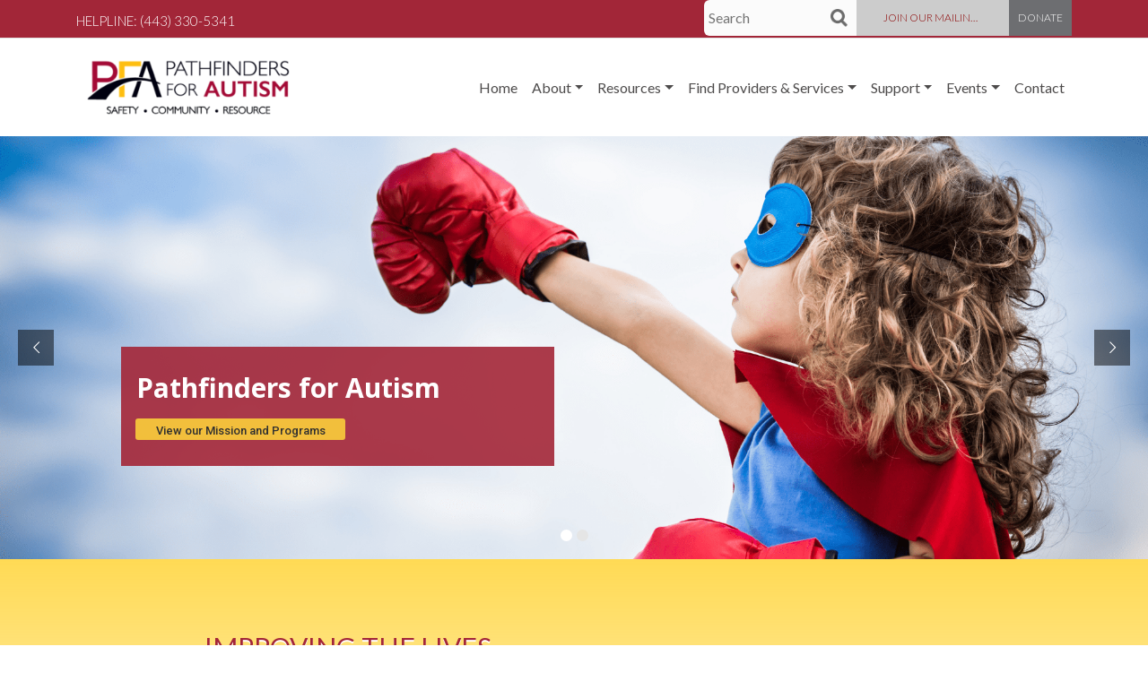

--- FILE ---
content_type: text/html; charset=UTF-8
request_url: https://pathfindersforautism.org/?yr=2020&time=day&cid=mc-print-view&href=https%3A%2F%2Fpathfindersforautism.org%2F&format=list&dy=26&month=09
body_size: 128828
content:
<!DOCTYPE html>
<html lang="en-US">
<head>
	<meta charset="UTF-8">
	<meta name="viewport" content="width=device-width, initial-scale=1, shrink-to-fit=no">
	<meta name="mobile-web-app-capable" content="yes">
	<meta name="apple-mobile-web-app-capable" content="yes">
	<meta name="apple-mobile-web-app-title" content="Pathfinders for Autism - Improving the lives of individuals with autism and the people who care for them">
	<link rel="shortcut icon" href="https://pathfindersforautism.org/wp-content/themes/images/favicon.ico" type="image/x-icon" />
	<link rel="apple-touch-icon" href="https://pathfindersforautism.org/wp-content/themes/images/apple-touch-icon.png" />
	<link rel="apple-touch-icon" sizes="57x57" href="https://pathfindersforautism.org/wp-content/themes/images/apple-touch-icon-57x57.png" />
	<link rel="apple-touch-icon" sizes="72x72" href="https://pathfindersforautism.org/wp-content/themes/images/apple-touch-icon-72x72.png" />
	<link rel="apple-touch-icon" sizes="76x76" href="https://pathfindersforautism.org/wp-content/themes/images/apple-touch-icon-76x76.png" />
	<link rel="apple-touch-icon" sizes="114x114" href="https://pathfindersforautism.org/wp-content/themes/images/apple-touch-icon-114x114.png" />
	<link rel="apple-touch-icon" sizes="120x120" href="https://pathfindersforautism.org/wp-content/themes/images/apple-touch-icon-120x120.png" />
	<link rel="apple-touch-icon" sizes="144x144" href="https://pathfindersforautism.org/wp-content/themes/images/apple-touch-icon-144x144.png" />
	<link rel="apple-touch-icon" sizes="152x152" href="https://pathfindersforautism.org/wp-content/themes/images/apple-touch-icon-152x152.png" />
	<link rel="apple-touch-icon" sizes="180x180" href="https://pathfindersforautism.org/wp-content/themes/images/apple-touch-icon-180x180.png" />
	<link rel="profile" href="https://gmpg.org/xfn/11">
	<link rel="pingback" href="https://pathfindersforautism.org/xmlrpc.php">
	<title>Pathfinders for Autism &#8211; Improving the lives of individuals with autism and the people who care for them</title>
<meta name='robots' content='max-image-preview:large' />
<link rel="alternate" type="application/rss+xml" title="Pathfinders for Autism &raquo; Feed" href="https://pathfindersforautism.org/feed/" />
<link rel="alternate" type="application/rss+xml" title="Pathfinders for Autism &raquo; Comments Feed" href="https://pathfindersforautism.org/comments/feed/" />
<script type="text/javascript">
/* <![CDATA[ */
window._wpemojiSettings = {"baseUrl":"https:\/\/s.w.org\/images\/core\/emoji\/14.0.0\/72x72\/","ext":".png","svgUrl":"https:\/\/s.w.org\/images\/core\/emoji\/14.0.0\/svg\/","svgExt":".svg","source":{"concatemoji":"https:\/\/pathfindersforautism.org\/wp-includes\/js\/wp-emoji-release.min.js?ver=6.4.7"}};
/*! This file is auto-generated */
!function(i,n){var o,s,e;function c(e){try{var t={supportTests:e,timestamp:(new Date).valueOf()};sessionStorage.setItem(o,JSON.stringify(t))}catch(e){}}function p(e,t,n){e.clearRect(0,0,e.canvas.width,e.canvas.height),e.fillText(t,0,0);var t=new Uint32Array(e.getImageData(0,0,e.canvas.width,e.canvas.height).data),r=(e.clearRect(0,0,e.canvas.width,e.canvas.height),e.fillText(n,0,0),new Uint32Array(e.getImageData(0,0,e.canvas.width,e.canvas.height).data));return t.every(function(e,t){return e===r[t]})}function u(e,t,n){switch(t){case"flag":return n(e,"\ud83c\udff3\ufe0f\u200d\u26a7\ufe0f","\ud83c\udff3\ufe0f\u200b\u26a7\ufe0f")?!1:!n(e,"\ud83c\uddfa\ud83c\uddf3","\ud83c\uddfa\u200b\ud83c\uddf3")&&!n(e,"\ud83c\udff4\udb40\udc67\udb40\udc62\udb40\udc65\udb40\udc6e\udb40\udc67\udb40\udc7f","\ud83c\udff4\u200b\udb40\udc67\u200b\udb40\udc62\u200b\udb40\udc65\u200b\udb40\udc6e\u200b\udb40\udc67\u200b\udb40\udc7f");case"emoji":return!n(e,"\ud83e\udef1\ud83c\udffb\u200d\ud83e\udef2\ud83c\udfff","\ud83e\udef1\ud83c\udffb\u200b\ud83e\udef2\ud83c\udfff")}return!1}function f(e,t,n){var r="undefined"!=typeof WorkerGlobalScope&&self instanceof WorkerGlobalScope?new OffscreenCanvas(300,150):i.createElement("canvas"),a=r.getContext("2d",{willReadFrequently:!0}),o=(a.textBaseline="top",a.font="600 32px Arial",{});return e.forEach(function(e){o[e]=t(a,e,n)}),o}function t(e){var t=i.createElement("script");t.src=e,t.defer=!0,i.head.appendChild(t)}"undefined"!=typeof Promise&&(o="wpEmojiSettingsSupports",s=["flag","emoji"],n.supports={everything:!0,everythingExceptFlag:!0},e=new Promise(function(e){i.addEventListener("DOMContentLoaded",e,{once:!0})}),new Promise(function(t){var n=function(){try{var e=JSON.parse(sessionStorage.getItem(o));if("object"==typeof e&&"number"==typeof e.timestamp&&(new Date).valueOf()<e.timestamp+604800&&"object"==typeof e.supportTests)return e.supportTests}catch(e){}return null}();if(!n){if("undefined"!=typeof Worker&&"undefined"!=typeof OffscreenCanvas&&"undefined"!=typeof URL&&URL.createObjectURL&&"undefined"!=typeof Blob)try{var e="postMessage("+f.toString()+"("+[JSON.stringify(s),u.toString(),p.toString()].join(",")+"));",r=new Blob([e],{type:"text/javascript"}),a=new Worker(URL.createObjectURL(r),{name:"wpTestEmojiSupports"});return void(a.onmessage=function(e){c(n=e.data),a.terminate(),t(n)})}catch(e){}c(n=f(s,u,p))}t(n)}).then(function(e){for(var t in e)n.supports[t]=e[t],n.supports.everything=n.supports.everything&&n.supports[t],"flag"!==t&&(n.supports.everythingExceptFlag=n.supports.everythingExceptFlag&&n.supports[t]);n.supports.everythingExceptFlag=n.supports.everythingExceptFlag&&!n.supports.flag,n.DOMReady=!1,n.readyCallback=function(){n.DOMReady=!0}}).then(function(){return e}).then(function(){var e;n.supports.everything||(n.readyCallback(),(e=n.source||{}).concatemoji?t(e.concatemoji):e.wpemoji&&e.twemoji&&(t(e.twemoji),t(e.wpemoji)))}))}((window,document),window._wpemojiSettings);
/* ]]> */
</script>
<link rel='stylesheet' id='cattopage_wud_site_style-css' href='https://pathfindersforautism.org/wp-content/plugins/category-to-pages-wud/css/category-to-pages-wud.css' type='text/css' media='all' />
<link rel='stylesheet' id='cattopage_wud_img_style-css' href='https://pathfindersforautism.org/wp-content/plugins/category-to-pages-wud/css/jquery.ctp_wud.css' type='text/css' media='all' />
<link rel='stylesheet' id='pt-cv-public-style-css' href='https://pathfindersforautism.org/wp-content/plugins/content-views-query-and-display-post-page/public/assets/css/cv.css?ver=2.3.4' type='text/css' media='all' />
<style id='wp-emoji-styles-inline-css' type='text/css'>

	img.wp-smiley, img.emoji {
		display: inline !important;
		border: none !important;
		box-shadow: none !important;
		height: 1em !important;
		width: 1em !important;
		margin: 0 0.07em !important;
		vertical-align: -0.1em !important;
		background: none !important;
		padding: 0 !important;
	}
</style>
<link rel='stylesheet' id='contact-form-7-css' href='https://pathfindersforautism.org/wp-content/plugins/contact-form-7/includes/css/styles.css?ver=5.0.4' type='text/css' media='all' />
<link rel='stylesheet' id='rs-plugin-settings-css' href='https://pathfindersforautism.org/wp-content/plugins/revslider/public/assets/css/settings.css?ver=5.3.1' type='text/css' media='all' />
<style id='rs-plugin-settings-inline-css' type='text/css'>
#rs-demo-id {}
</style>
<link rel='stylesheet' id='understrap-styles-css' href='https://pathfindersforautism.org/wp-content/themes/UnderStrap/css/theme.min.css?ver=0.8.7.1552628830' type='text/css' media='all' />
<link rel='stylesheet' id='js_composer_front-css' href='https://pathfindersforautism.org/wp-content/plugins/js_composer/assets/css/js_composer.min.css?ver=5.0.1' type='text/css' media='all' />
<link rel='stylesheet' id='smc-widget-style-css' href='https://pathfindersforautism.org/wp-content/plugins/social-media-icons/styles/smc_front.css?ver=1.2.5' type='text/css' media='all' />
<script type="text/javascript" src="https://pathfindersforautism.org/wp-includes/js/jquery/jquery.min.js?ver=3.7.1" id="jquery-core-js"></script>
<script type="text/javascript" src="https://pathfindersforautism.org/wp-includes/js/jquery/jquery-migrate.min.js?ver=3.4.1" id="jquery-migrate-js"></script>
<script type="text/javascript" src="https://pathfindersforautism.org/wp-content/plugins/revslider/public/assets/js/jquery.themepunch.tools.min.js?ver=5.3.1" id="tp-tools-js"></script>
<script type="text/javascript" src="https://pathfindersforautism.org/wp-content/plugins/revslider/public/assets/js/jquery.themepunch.revolution.min.js?ver=5.3.1" id="revmin-js"></script>
<link rel="https://api.w.org/" href="https://pathfindersforautism.org/wp-json/" /><link rel="alternate" type="application/json" href="https://pathfindersforautism.org/wp-json/wp/v2/pages/19" /><link rel="EditURI" type="application/rsd+xml" title="RSD" href="https://pathfindersforautism.org/xmlrpc.php?rsd" />
<meta name="generator" content="WordPress 6.4.7" />
<link rel="canonical" href="https://pathfindersforautism.org/" />
<link rel='shortlink' href='https://pathfindersforautism.org/' />
<link rel="alternate" type="application/json+oembed" href="https://pathfindersforautism.org/wp-json/oembed/1.0/embed?url=https%3A%2F%2Fpathfindersforautism.org%2F" />
<link rel="alternate" type="text/xml+oembed" href="https://pathfindersforautism.org/wp-json/oembed/1.0/embed?url=https%3A%2F%2Fpathfindersforautism.org%2F&#038;format=xml" />
<meta name = "viewport" content = "user-scalable=no, width=device-width">
<meta name="apple-mobile-web-app-capable" content="yes" /><style type="text/css">.recentcomments a{display:inline !important;padding:0 !important;margin:0 !important;}</style><meta name="generator" content="Powered by Visual Composer - drag and drop page builder for WordPress."/>
<!--[if lte IE 9]><link rel="stylesheet" type="text/css" href="https://pathfindersforautism.org/wp-content/plugins/js_composer/assets/css/vc_lte_ie9.min.css" media="screen"><![endif]--><style type="text/css">.broken_link, a.broken_link {
	text-decoration: line-through;
}</style><meta name="generator" content="Powered by Slider Revolution 5.3.1 - responsive, Mobile-Friendly Slider Plugin for WordPress with comfortable drag and drop interface." />
<link rel="icon" href="https://pathfindersforautism.org/wp-content/uploads/2025/01/cropped-cropped-web-app-manifest-192x192-1-32x32.png" sizes="32x32" />
<link rel="icon" href="https://pathfindersforautism.org/wp-content/uploads/2025/01/cropped-cropped-web-app-manifest-192x192-1-192x192.png" sizes="192x192" />
<link rel="apple-touch-icon" href="https://pathfindersforautism.org/wp-content/uploads/2025/01/cropped-cropped-web-app-manifest-192x192-1-180x180.png" />
<meta name="msapplication-TileImage" content="https://pathfindersforautism.org/wp-content/uploads/2025/01/cropped-cropped-web-app-manifest-192x192-1-270x270.png" />
		<style type="text/css" id="wp-custom-css">
			#mainNav .navbar-collapse .navbar-nav>.nav-item.dropdown>.nav-link:after{display:none!important}a{color:#A32638}.donate-top{float:right;PADDING:0px 30px;line-height:40px;font-size:12px;BACKGROUND:#6D6E71;color:#fff}.donate-top:hover{background:#ffd73a}#wpbdp-search-form .wpbdp-search-filter>div.field>select{width:90%;height:600px}.donate-top-red{float:right;PADDING:0px 30px;line-height:40px;font-size:12px;BACKGROUND:#ccc;color:darkred;text-transform:uppercase}.donate-top-red:hover{background:#ffd73a}.pt-cv-view .pt-cv-title{border-bottom:1px solid #bbbbbb;padding:0px 0px 20px 0px;margin:10px 0px}h3{font-family:"Lato", sans-serif;text-transform:uppercase;font-size:20px;color:#d8576a;letter-spacing:0.91px}select{height:auto}.jkreativ #calc_shipping_postcode,.jkreativ .jkreativ-woocommerce .coupon .input-text,.uneditable-input,input,select,textarea{padding:10px 12px}.listing-pad{padding:50px}input[type=submit]{color:#5d5d5d;background-color:#cccccc;margin-top:10px;font-family:"Lato", sans-serif;text-transform:uppercase;font-size:10px;letter-spacing:1px;width:auto}.listing-actions input.delete-listing{margin-left:5px;margin-right:30px;color:#636262!important}.wpbdp-listing-contact-form{margin-top:20px;border-top:dotted 1px #ddd;padding-top:20px;padding-left:10px;background:#f6f6f6;padding:50px}.wpbdp-listing .listing-title{border-bottom:4px double #c5c5c5!important;background:inherit;font-size:24px;line-height:30px;font-weight:bold;color:#A32638;border:none;margin:0px;padding:0px;margin-bottom:35px;padding-bottom:25px}.wpbdp-claim-listings{background:#f7f7f7;padding:15px 50px}a{color:#ff1919}.wpbdp-claim-listings{background:#c5c5c5;padding:15px 50px;float:right;margin:25px}.category-name{padding:0px 30px}.wpbdp-listing a:not(.wpbdp-button){color:#A32638}.mc-submissions .recurring input{width:5em}.mc-submissions .recurring select{height:35px}.mc-submissions input,.mc-submissions select,.mc-submissions textarea{width:100%;height:35px}select{height:40px!important}.mc-submissions .recurring select{height:35px!important}.mc-main .my-calendar-date-switcher select{height:40px!important}.topnavigationsearch{display:inline-block!important}#wpbdp-search-form .wpbdp-search-filter>div.field>select{height:600px!important}.landing-btm-footer{background:#ffffff}.topnavigation .footsocial{display:none}.topnavigationsearch{display:inline-block!important;padding-top:45px;color:white}.navcontent a,.topnavigation .footsocial i,.topnavigation .navcontent a,.topnavigationsearch i,.topnavigationwoo .accountdrop li a,.topnavigationwoo .topaccount span,.topnavigationwoo .topcart a{font-size:11px!important;font-weight:inherit!important}topnavigation .logo .navcontent ul li>a:after{display:none}.topnavmsg{font-weight:inherit!important}.wpbdp-pagination{margin:0px;width:100%;display:-webkit-box;display:-webkit-flex;display:-ms-flexbox;display:flex}.next{background:#ececec;padding:5px 25px;color:white;border:1px solid #b7b7b7;width:100%;border-bottom:none;text-align:center}.landing-navigator{display:none}.topnavigation .logo{position:absolute}.topnavigation .logo img{height:80px!important;position:inherit;width:auto!important;margin-bottom:15px}.header-logo,.header-navigation-menu{min-height:100px;max-height:100px!important}.nav-menu{line-height:105px}.header-menu-icons{margin:35px 0px}.spacer{height:0px!important}.wpb_button,.wpb_content_element,ul.wpb_thumbnails-fluid>li{margin-bottom:0px!important}.yellow-bg{background-image:-webkit-gradient(linear, left top, left bottom, from(rgba(255, 200, 0, 0.67)), to(rgba(255, 255, 255, 0)));background-image:-webkit-linear-gradient(top, rgba(255, 200, 0, 0.67) 0%, rgba(255, 255, 255, 0) 100%);background-image:-o-linear-gradient(top, rgba(255, 200, 0, 0.67) 0%, rgba(255, 255, 255, 0) 100%);background-image:linear-gradient(-180deg, rgba(255, 200, 0, 0.67) 0%, rgba(255, 255, 255, 0) 100%)}h1{font-family:"Lato", sans-serif;text-transform:uppercase;font-size:36px;color:#A32638;letter-spacing:0;line-height:36px;text-shadow:0 2px 0 #FFFFFF;margin-bottom:35px!important}h2{font-family:"Lato", sans-serif;text-transform:uppercase;font-size:20px;color:#ff1919;letter-spacing:3.07px;text-shadow:0 1px 0 rgba(255, 255, 255, 0.98)}h3{font-family:"Lato", sans-serif;text-transform:uppercase;font-size:11px;color:#FFC800;letter-spacing:0.91px}h4{font-family:"Lato", sans-serif;text-transform:uppercase;font-size:23px;color:#A32638;letter-spacing:1.91px;line-height:26px}.footer-bar .widget,.footer-bar .widget i{color:#ffffff!important}.btn,.btn:active{background-image:none;font-family:"Lato", sans-serif;text-transform:uppercase;font-size:11px;letter-spacing:1px}.footer-bar .widget-title{color:#ffc800;font-size:17px;line-height:17px}.widget img{max-width:70%;height:auto}.landing-footer{background-color:#81d742;background:url(https://www.pathfindersforautism.org/wp-content/uploads/2018/09/foot-bg.jpg);background-size:contain;background-attachment:fixed;background-position:bottom center}.header-top-bar+.header-navigation-menu{margin-top:57px!important}.header-top-bar span{margin-right:30px;display:inline-block;padding:18px 0;font-size:12px}.vc_btn3.vc_btn3-color-purple,.vc_btn3.vc_btn3-color-purple.vc_btn3-style-flat{color:#fff;background-color:#A32638;width:47%;margin-top:10px;font-family:"Lato", sans-serif;text-transform:uppercase;font-size:10px;letter-spacing:1px}.btn.btn-primary,input[type=submit]{color:#fff;background-color:#A32638;margin-top:10px;font-family:"Lato", sans-serif;text-transform:uppercase;font-size:10px;letter-spacing:1px}.vc_btn3.vc_btn3-color-purple.vc_btn3-style-flat:focus,.vc_btn3.vc_btn3-color-purple.vc_btn3-style-flat:hover,.vc_btn3.vc_btn3-color-purple:focus,.vc_btn3.vc_btn3-color-purple:hover{color:#f7f7f7;background-color:#a0a0a0}.btn.btn-primary.active,.btn.btn-primary:active,.btn.btn-primary:focus,.btn.btn-primary:hover,.open .dropdown-toggle.btn-primary,input[type=submit]:hover{background:#a0a0a0;color:#fff}.topnavmsg{color:#757C83;font-style:normal;font-size:12px;font-weight:bold;position:fixed}.topnavmsg{color:#3f4477}a.gflag{font-size:16px}.navcontent .childmenu>li:hover,.topnavigationwoo .accountdrop li:hover{background:#f8d143;color:#A32638!important}.closecommentform,.jkreativ .jkreativ-woocommerce .star-rating span:after,.replycomment,.slide-dot.selected,a{color:#a0a0a0}.navcontent ul li>a:after{position:absolute;width:0;top:70%;left:50%;margin-left:0;height:2px;background:#a0a0a0;content:'';opacity:0;-webkit-transition:all 0.2s ease-in-out;-moz-transition:all 0.2s ease-in-out;-o-transition:all 0.2s ease-in-out;transition:all 0.2s ease-in-out}.navcontent a,.topnavigation .footsocial i,.topnavigation .navcontent a,.topnavigationsearch i,.topnavigationwoo .accountdrop li a,.topnavigationwoo .topaccount span,.topnavigationwoo .topcart a{color:#ffffff;font-family:"Lato", sans-serif;text-transform:uppercase;font-size:12px}.navcontent .childmenu>li:hover>a,.topnavigationwoo .accountdrop li:hover>a{color:#A32638}.topnavmsg{color:#A32638;font-family:"Lato", sans-serif;text-transform:uppercase;font-size:15px}a.gflag{font-size:16px;padding-right:10px}.landing-footer-copyright{color:#A32638;font-family:"Lato", sans-serif;text-transform:uppercase;font-size:9px}.landing-footer{background-color:#81d742;background:url(https://www.pathfindersforautism.org/wp-content/uploads/2018/09/foot-bg.jpg)!important;background-size:cover;background-position:center;background-repeat:no-repeat}.wpbdp-main-box{background:#ffffff}.jkreativ #calc_shipping_postcode,.jkreativ .jkreativ-woocommerce .coupon .input-text,.uneditable-input,input,select,textarea{border:1px solid #d7dcde;background:#fbfbfb;padding:15px 12px;border-radius:6px;color:#A32638}ul.wpbdp-categories>li{width:25%;float:left;margin:10px 0px;list-style:none}.wpbdp-listing .listing-title{padding-bottom:15px;border-bottom:1px solid #3f4477;margin-bottom:20px;background:inherit;font-size:24px;line-height:30px;font-weight:bold;color:#A32638}.wpbdp-listing-excerpt.odd{background:#fff}.wpbdp-listing-excerpt{padding:30px;border-bottom:solid 4px #a0a0a0;margin-bottom:30px}.wpbdp-button{margin:7px;background:#f8d143;padding:5px 15px;color:#A32638;border:1px solid #b79415;font-size:10px;text-transform:uppercase}.wpbdp-listing .listing-title a,.wpbdp-listing .listing-title h2{color:#a0a0a0}.nav-pills>li.active>a,.nav-pills>li.active>a:focus,.nav-pills>li.active>a:hover{background-color:rgba(66, 139, 202, 0);color:#A32638}.nav>li>a:focus,.nav>li>a:hover{background-color:#A32638;text-decoration:none;color:white;border-radius:0px}.panel-group .panel-heading:hover{background:#f8d143}.panel-group .panel-heading+.panel-collapse .panel-body{border-top:3px solid #A32638;background:#ecf0f1;padding:15px 25px}.panel-group .panel-heading+.panel-collapse .panel-body{border-top:3px solid #A32638;background:#ffffff}.btn.btn-success,.landingmasonryblock .btn,.mapitem .mapbutton,.portfolio-single-nav .slider-button{background:#A32638;font-size:10px}.btn.btn-success{border-color:#A32638}.nav-pills>li>a{border-radius:5px 5px 5px 5px;font-family:"Lato", sans-serif;text-transform:uppercase;font-size:12px;color:#af0000;letter-spacing:.5px}.nav>li>a{display:block;padding:10px 10px;position:relative}body{font-size:17px}.wpbdp-button{margin:7px;background:#ececec;padding:5px 15px;color:#A32638;border:1px solid #929292;font-size:11px;text-transform:uppercase;width:9%;font-family:"Lato", sans-serif;text-transform:uppercase;font-size:10px;letter-spacing:1px;height:50px}input[type=submit]{color:#fff;background-color:#A32638;margin-top:10px;font-family:"Lato", sans-serif;text-transform:uppercase;font-size:10px;letter-spacing:1px;width:89%}.wpbdp-search-page{background:#f6f6f6;padding:25px;border:1px solid #ccc}.article-header{margin-bottom:20px;display:none}.normal-post-sharrre{display:none}input[type=checkbox]{top:0px}#wpbdp-search-form-wrapper{background:#ffffff!important;padding:25px!important;border:1px solid #ccc!important}.white-bg{background:#fff;border:1px solid #ddd;padding:25px}.no-results{font-family:"Lato", sans-serif;text-transform:uppercase;font-size:17px;color:#dfa70f;letter-spacing:0.91px;display:inline}.return{text-transform:uppercase;margin-top:0px;padding-bottom:35px;margin-bottom:45px;display:inline}body{font-family:"Lato", sans-serif;font-weight:300;color:#8d8d8d;-ms-hyphens:auto;-moz-hyphens:auto;-webkit-hyphens:auto;hyphens:auto;font-size:16px}.footer-bg{background:#000;color:#fff;background:url(https://www.pathfindersforautism.org/wp-content/uploads/2018/09/foot-bg.jpg)!important;background-size:cover;background-position:center;background-repeat:no-repeat}.bg-primary{background-color:#000!important}.contact-padding,.footer-padding{padding:75px 0px}.margin-bottom{margin-bottom:25px}.margin-top{margin-top:25px}.footer-logo{height:95px;width:auto}.contact-bg{background:#ffd73a}.breadcrumbs-bg{background:#8d8d8d;padding:45px 0px;color:#fff}.wrapper{padding:0px}@media (min-width:768px){.navbar-expand-md .navbar-nav .nav-link{padding-right:1rem;padding-left:1rem}}.btn{font-weight:300;padding:.775rem 1.75rem;font-size:1rem;border-radius:0rem}.footer-nav-display{display:inline-block;margin:45px 0px}.bg-primary{background-color:#A32638!important}.vc_row[data-vc-full-width]{padding:80px 0px}.wrapper{background-color:transparent!important;margin-bottom:55px}.contact-head{font-family:"Lato", sans-serif;text-transform:uppercase;font-size:23px;color:#A32638;letter-spacing:1.91px;line-height:26px}.vc_custom_1485360514827{display:none}.btn-footer{border:none!important}.grey-bg{background:#f6f6f6;border:1px solid #8d8d8d;padding:25px}.vc_custom_1537529347175{background-position:bottom;background-size:inherit;background-repeat:no-repeat}.dropdown-item.active,.dropdown-item:active{background-color:#ffd73a}.fa-arrow-right{margin-left:15px}.helpline{margin-top:8px;display:inline-block}.dropdown-item{font-weight:300;color:#A32638}.pt-cv-title a{font-weight:300;font-size:1rem}a:hover{color:#a0a0a0}.btn-outline-primary,.wpcf7 input[type=submit]{color:#A32638;background-color:transparent;background-image:none;border-color:#A32638}.btn-outline-primary:hover,.wpcf7 input:hover[type=submit]{color:#fff;background-color:#A32638;border-color:#A32638}.btn-outline-primary.focus,.btn-outline-primary:focus,.wpcf7 input.focus[type=submit],.wpcf7 input:focus[type=submit]{-webkit-box-shadow:0 0 0 0.2rem rgba(110, 0, 0, 0.5);box-shadow:0 0 0 0.2rem rgba(110, 0, 0, 0.5)}.btn-outline-primary:hover,.wpcf7 input:hover[type=submit]{color:#fff;background-color:#A32638;border-color:#A32638}.btn-outline-primary:not(:disabled):not(.disabled).active,.btn-outline-primary:not(:disabled):not(.disabled):active,.show>.btn-outline-primary.dropdown-toggle,.wpcf7 .show>input.dropdown-toggle[type=submit],.wpcf7 input:not(:disabled):not(.disabled).active[type=submit],.wpcf7 input:not(:disabled):not(.disabled):active[type=submit]{color:#fff;background-color:#A32638;border-color:#A32638}.wrapper{background-color:transparent!important;margin-bottom:0px!important}.vc_grid h4{font-family:"Lato", sans-serif;text-transform:inherit;font-size:14px;color:#A32638;letter-spacing:.7px;line-height:19px;text-align:left!important}.vc_grid .vc_btn3.vc_btn3-color-juicy-pink,.vc_grid .vc_btn3.vc_btn3-color-juicy-pink.vc_btn3-style-flat{width:100%}.vc_grid .vc_gitem_row .vc_gitem-col{padding:10px;border:1px solid #ddd}



.dropdown-menu li:hover a+ul {
     display: block;
     top: -30%;
     left:99%;
}


.content-area{
	margin: 55px 0px;
}


 a {
    color: #ff1100;
    text-decoration: underline;
}

.navbar-collapse a{
	text-decoration: none;
}

.btn {
    text-decoration: none;
}

body {
    color: #000000;
}



:focus {
    outline: none;
	opacity:.9;
}

.wp-post-image{
	display:none;
}


.wpbdp-pagination .next {
    float: left;
}
.next,
.prev{ 
    background: none;
    padding: 0px 25px 0px 0px ;
    color: inherit;
    border: none;
    width: auto;
    border-bottom: none;
    text-align: center;
	    display: inline-grid;
}


.pag-head{
	font-size:18px;
	margin-bottom:35px;
}


.search-pag{
		background: #ffd600;
    padding: 30px 55px;
    margin-bottom: 65px;
}



.next a{
    color: #c32c2d;
    border: 1px solid #c32c2d;
    border-radius: 5px;
    padding: 5px 25px;
    text-decoration: none;
		background: white;

}

.next a:hover{
opacity:.5;
}


.prev a{
    color: #c32c2d;
    border: 1px solid #c32c2d;
    border-radius: 5px;
    padding: 5px 25px;
    text-decoration: none;
	background: white;
}


.prev a:hover{
opacity:.5;
}

.search-results-path
	.page{
		    background: #f6f6f6;
    border: 1px solid #ddd;
    margin-bottom: 25px;
    padding: 25px;
}
.flag-bg {
    background-image: url(https://www.pathfindersforautism.org/wp-content/uploads/2017/01/md-flag-bg.jpg?id=14) !important;
    background-position: left center !important;
    background-repeat: no-repeat !important;
    background-size: cover !important;
	padding:55px 0px;
}

.vc_custom_1485360862842 {
   display:none;
}
.navbar{
  background: #fff !important;
	    border-top: 1px solid #e3e3e3;
}
.navbar li a{
	color:#4d4b4b !important;
	font-weight: 400;
}
.footer-logo{
	filter: brightness(0) invert(1);
}
.navbar .footer-logo{
		filter:inherit !important;
}
.helpline-bg{
	    background: #a22638;
}
.helpline{
	color:#fff;
}
.helpline-bg input{
	border:none !important;
}

.navbar .navbar-brand img{
min-width: 250px !important;
}
.footer-logo{
	height:inherit !important;
	width:320px;
}



#social-twitter{
display:none !important;}
DIV#social-linkedin img {
    height: 35px !important;
}
@media screen and (max-width: 680px) {
	.helpline-bg{
		margin-bottom:80px !important;
		padding: 0px 20px;
		min-height:110px !important;
	}
.helpline{
		font-size: 12px !important;
    line-height: 24px !important;
    text-align: center;
    width: 100%;
    margin: 0;
	}
	.hdr-btns{
		padding:0px !important;
	}
}
@media screen and (min-device-width: 576px) and (max-device-width: 768px) { 
	.helpline-bg{
				margin-bottom:60px !important;
	}
	.lg-dis{
		display:inline !important;
	}
	.sml-screen{
 display: flex;
   
    text-align: center;
    margin: auto;
	}
	.search-header{
		display: flex;
    margin: auto;
    width: 200px;
	}	
}


@media screen and (min-device-width: 681px) and (max-device-width: 767px) { 
	.sml-screen{
		margin:auto !important;
		display:block !important;
	}
	.helpline{
		width:100% !important;
	}
	.helpline-bg{
		margin-bottom:100px !important;
	}
}
@media screen and (min-device-width: 768px) and (max-device-width: 1200px) { 
	.helpline-bg{
		margin-bottom:60px;
	}
	.helpline{
		font-size:12px !important;
	}
	.lg-dis{
		display:inline !important;
	}
}
@media screen and (min-width: 1200px) {
	.lg-dis a{float:right !important;}
	.sml-screen{
		width: 215px !important;
    float: right !important;
	}
	.lg-dis{
		display: inherit !important;
    width: inherit !important;
	}
	.sml-screen{
		margin-left:10px;
	}
}
.navbar-dark .navbar-toggler {
    color: rgb(255 255 255);
    border-color: rgb(255 255 255);
    background: #a32638;
}		</style>
		<style type="text/css" data-type="vc_custom-css">.vc_custom_1537529433816 {
    background-attachment: fixed;
}

.vc_custom_1537529347175 {
    background-attachment: fixed;
    background-size: cover;
    background-repeat: no-repeat;
    background-position: bottom center;
}

.content-area{
	margin: 0px;
}</style><style type="text/css" data-type="vc_shortcodes-custom-css">.vc_custom_1537529419177{background-color: #ffffff !important;}.vc_custom_1537529433816{background-image: url(https://www.pathfindersforautism.org/wp-content/uploads/2017/01/md-flag-bg.jpg?id=14) !important;background-position: center !important;background-repeat: no-repeat !important;background-size: cover !important;}.vc_custom_1537529347175{background-image: url(https://www.pathfindersforautism.org/wp-content/uploads/2017/01/purple-bg.jpg?id=15) !important;}</style><noscript><style type="text/css"> .wpb_animate_when_almost_visible { opacity: 1; }</style></noscript>	<link href="https://fonts.googleapis.com/css?family=Lato:300,400,700,900" rel="stylesheet">
	<link rel="stylesheet" type="text/css" href="https://pathfindersforautism.org/wp-content/themes/UnderStrap/webixi.css" media="screen" />
	<link rel="stylesheet" type="text/css" href="https://pathfindersforautism.org/wp-content/themes/UnderStrap/css/style01.css?v=4" media="screen" />

	<!-- Global site tag (gtag.js) - Google Analytics -->
<script async src="https://www.googletagmanager.com/gtag/js?id=UA-43516449-1"></script>
<script>
  window.dataLayer = window.dataLayer || [];
  function gtag(){dataLayer.push(arguments);}
  gtag('js', new Date());

  gtag('config', 'UA-43516449-1');
</script>
<style type="text/css">
	.helpline-bg{height:60px !important;}
	.store-top {
		float: right;
		padding: 0px 15px;
		line-height: 40px;
		font-size: 13px;
		background-color: #A32638fa;
		color: rgba(255, 215, 58, 1);
		transition: 0.3s ease all;
	}
	.store-top:hover{
		background-color: rgba(255, 215, 58, 0.85);
		color: #A32638;
		transition: 0.3s ease all;
	}
	.store-top i{margin-right: 5px;}
	.helpline {
    margin-top: 8px;
    display: inline-block;
    font-size: 15px;
    line-height: 30px;
}
.donate-top {

    PADDING: 0px 10px !important;

}
/* ============================
	 google translate fix
   ============================*/
.donate-top-red {
  white-space: nowrap;
  overflow: hidden !important;
  text-overflow: ellipsis !important;
  max-width: 170px !important;
}
</style>

</head>

<body data-rsssl=1 class="home page-template page-template-page-templates page-template-home page-template-page-templateshome-php page page-id-19 wp-custom-logo wpb-js-composer js-comp-ver-5.0.1 vc_responsive">

<div class="hfeed site" id="page">



<div style="height:65px;" class="helpline-bg">
<div class="container">
<div class="row">
<div class="col-sm-12 col-md-3">
<div class="helpline">HELPLINE: (443) 330-5341</div>
</div>
<div class="col-sm-12 col-md-9 hdr-btns">
                

        <script type="text/javascript">
        function googleTranslateElementInit() {
            new google.translate.TranslateElement(
                {pageLanguage: 'en'},
                'google_translate_element'
            );
        }
    </script>
 
    <script type="text/javascript" src="https://translate.google.com/translate_a/element.js?cb=googleTranslateElementInit"></script>
    
    
    
<style>
 .goog-logo-link {
   display:none !important;
}

.goog-te-gadget {
   color: transparent !important;
}

.goog-te-gadget .goog-te-combo {
    color: #47474e !important;
    margin:0px !important;
    padding: 10px;
}
#google_translate_element span{display:none !important;}
@media screen and (min-width: 1110px) {
#wrapper-navbar{
    margin-top:-18px !important;
}
}

</style>
	
		

<div class="lg-dis" style="display: inline-block; width:300px;">
<a href="https://pathfindersforautism.org/donate"><div class="donate-top">DONATE</div></a>
<a href="https://pathfindersforautism.org/join-our-mailing-list" ><div class="donate-top-red">Join our Mailing List</div></a>
	<div class="sml-screen" style="display: inline-block; ">
		 <div id="google_translate_element" ></div>
	</div>		
	<div class="search-header">
		<form role="search" method="get" class="searchform group" action="https://pathfindersforautism.org/" style="height: 40px;margin-top: 0px;padding-top: 0px;vertical-align: middle; display: -webkit-box; float:right;">
<label style="display: grid; margin-bottom: 0rem;">
<input style="width:170px; padding:0px 5px;" type="search" class="search-field" placeholder="Search" value="" name="s" title="Search for:"style="outline-offset: -2px; -webkit-appearance: none; height: 40px; display: list-item; border-radius: 0px; border-top: none; border-bottom: none; border-right:none;"/> </label>
<input type="image" alt="Submit search query" src="https://www.pathfindersforautism.org/wp-content/uploads/2018/10/search.png" style="height: 40px; padding: 10px; border-radius: 0px; background: #fbfbfb; border-left: 0px;"> </form>	
	</div>
	</div>

	

</div>
</div>
</div>
</div>


	<!-- ******************* The Navbar Area ******************* -->
	<div id="wrapper-navbar" itemscope itemtype="http://schema.org/WebSite">

		<a class="skip-link sr-only sr-only-focusable" href="#content">Skip to content</a>



		<nav class="navbar navbar-expand-lg navbar-dark bg-primary">

<div class="container">

		
					<!-- Your site title as branding in the menu -->
					<a href="https://pathfindersforautism.org/" class="navbar-brand custom-logo-link" rel="home" aria-current="page"><img width="300" height="100" src="https://pathfindersforautism.org/wp-content/uploads/2025/01/cropped-cropped-logo-white-300x100-1.png" class="img-fluid footer-logo" alt="Pathfinders for Autism" decoding="async" /></a><!-- end custom logo -->

				<button class="navbar-toggler" type="button" data-toggle="collapse" data-target="#navbarNavDropdown" aria-controls="navbarNavDropdown" aria-expanded="false" aria-label="Toggle navigation">
					<span class="navbar-toggler-icon"></span>
				</button>

				<!-- The WordPress Menu goes here -->
				<div id="navbarNavDropdown" class="collapse navbar-collapse"><ul id="main-menu" class="navbar-nav ml-auto"><li itemscope="itemscope" itemtype="https://www.schema.org/SiteNavigationElement" id="menu-item-158" class="menu-item menu-item-type-post_type menu-item-object-page menu-item-home current-menu-item page_item page-item-19 current_page_item active menu-item-158 nav-item"><a title="Home" href="https://pathfindersforautism.org/" class="nav-link">Home</a></li>
<li itemscope="itemscope" itemtype="https://www.schema.org/SiteNavigationElement" id="menu-item-24974" class="menu-item menu-item-type-post_type menu-item-object-page menu-item-has-children dropdown menu-item-24974 nav-item"><a title="About" href="#" data-toggle="dropdown" aria-haspopup="true" aria-expanded="false" class="dropdown-toggle nav-link" id="menu-item-dropdown-24974">About</a>
<ul class="dropdown-menu" aria-labelledby="menu-item-dropdown-24974" role="menu">
	<li itemscope="itemscope" itemtype="https://www.schema.org/SiteNavigationElement" id="menu-item-1569" class="menu-item menu-item-type-post_type menu-item-object-page menu-item-1569 nav-item"><a title="Our Mission &#038; Programs" href="https://pathfindersforautism.org/about-pathfinders-for-autism/our-mission-programs/" class="dropdown-item">Our Mission &#038; Programs</a></li>
	<li itemscope="itemscope" itemtype="https://www.schema.org/SiteNavigationElement" id="menu-item-163" class="menu-item menu-item-type-post_type menu-item-object-page menu-item-163 nav-item"><a title="Our History" href="https://pathfindersforautism.org/about/history/" class="dropdown-item">Our History</a></li>
	<li itemscope="itemscope" itemtype="https://www.schema.org/SiteNavigationElement" id="menu-item-164" class="menu-item menu-item-type-post_type menu-item-object-page menu-item-164 nav-item"><a title="Our Team" href="https://pathfindersforautism.org/about-pathfinders-for-autism/our-staff/" class="dropdown-item">Our Team</a></li>
	<li itemscope="itemscope" itemtype="https://www.schema.org/SiteNavigationElement" id="menu-item-160" class="menu-item menu-item-type-post_type menu-item-object-page menu-item-160 nav-item"><a title="Board of Directors" href="https://pathfindersforautism.org/about-pathfinders-for-autism/board-of-directors/" class="dropdown-item">Board of Directors</a></li>
	<li itemscope="itemscope" itemtype="https://www.schema.org/SiteNavigationElement" id="menu-item-162" class="menu-item menu-item-type-post_type menu-item-object-page menu-item-162 nav-item"><a title="Accomplishments/Financials" href="https://pathfindersforautism.org/about/financials/" class="dropdown-item">Accomplishments/Financials</a></li>
	<li itemscope="itemscope" itemtype="https://www.schema.org/SiteNavigationElement" id="menu-item-2949" class="menu-item menu-item-type-post_type menu-item-object-page menu-item-2949 nav-item"><a title="Terms and Conditions" href="https://pathfindersforautism.org/about-pathfinders-for-autism/terms-and-conditions/" class="dropdown-item">Terms and Conditions</a></li>
	<li itemscope="itemscope" itemtype="https://www.schema.org/SiteNavigationElement" id="menu-item-3010" class="menu-item menu-item-type-post_type menu-item-object-page menu-item-3010 nav-item"><a title="Testimonials" href="https://pathfindersforautism.org/about-pathfinders-for-autism/testimonials/" class="dropdown-item">Testimonials</a></li>
</ul>
</li>
<li itemscope="itemscope" itemtype="https://www.schema.org/SiteNavigationElement" id="menu-item-168" class="menu-item menu-item-type-post_type menu-item-object-page menu-item-has-children dropdown menu-item-168 nav-item"><a title="Resources" href="#" data-toggle="dropdown" aria-haspopup="true" aria-expanded="false" class="dropdown-toggle nav-link" id="menu-item-dropdown-168">Resources</a>
<ul class="dropdown-menu" aria-labelledby="menu-item-dropdown-168" role="menu">
	<li itemscope="itemscope" itemtype="https://www.schema.org/SiteNavigationElement" id="menu-item-3198" class="menu-item menu-item-type-custom menu-item-object-custom menu-item-has-children dropdown menu-item-3198 nav-item"><a title="What Is Autism?" href="https://www.pathfindersforautism.org/resources/what-is-autism/" class="dropdown-item">What Is Autism?</a>
	<ul class="dropdown-menu" aria-labelledby="menu-item-dropdown-168" role="menu">
		<li itemscope="itemscope" itemtype="https://www.schema.org/SiteNavigationElement" id="menu-item-3199" class="menu-item menu-item-type-custom menu-item-object-custom menu-item-3199 nav-item"><a title="Could My Child Have Autism?" href="https://www.pathfindersforautism.org/resources/what-is-autism/#1485961225396-d9a4a117-920a" class="dropdown-item">Could My Child Have Autism?</a></li>
		<li itemscope="itemscope" itemtype="https://www.schema.org/SiteNavigationElement" id="menu-item-3200" class="menu-item menu-item-type-custom menu-item-object-custom menu-item-3200 nav-item"><a title="Where Do I Begin?" href="https://www.pathfindersforautism.org/resources/what-is-autism/#1494606264903-3ade8141-e46a" class="dropdown-item">Where Do I Begin?</a></li>
	</ul>
</li>
	<li itemscope="itemscope" itemtype="https://www.schema.org/SiteNavigationElement" id="menu-item-256" class="menu-item menu-item-type-post_type menu-item-object-page menu-item-has-children dropdown menu-item-256 nav-item"><a title="Autism By Age" href="https://pathfindersforautism.org/autism-by-age/" class="dropdown-item">Autism By Age</a>
	<ul class="dropdown-menu" aria-labelledby="menu-item-dropdown-168" role="menu">
		<li itemscope="itemscope" itemtype="https://www.schema.org/SiteNavigationElement" id="menu-item-3233" class="menu-item menu-item-type-custom menu-item-object-custom menu-item-3233 nav-item"><a title="Birth - 5" href="https://www.pathfindersforautism.org/autism-by-age/birth-5/" class="dropdown-item">Birth &#8211; 5</a></li>
		<li itemscope="itemscope" itemtype="https://www.schema.org/SiteNavigationElement" id="menu-item-3234" class="menu-item menu-item-type-custom menu-item-object-custom menu-item-3234 nav-item"><a title="6 - 12" href="https://www.pathfindersforautism.org/autism-by-age/birth-5/#1485961225396-d9a4a117-920a" class="dropdown-item">6 &#8211; 12</a></li>
		<li itemscope="itemscope" itemtype="https://www.schema.org/SiteNavigationElement" id="menu-item-3235" class="menu-item menu-item-type-custom menu-item-object-custom menu-item-3235 nav-item"><a title="13 - 17" href="https://www.pathfindersforautism.org/autism-by-age/birth-5/#1494873699752-0360e3ef-94ec" class="dropdown-item">13 &#8211; 17</a></li>
		<li itemscope="itemscope" itemtype="https://www.schema.org/SiteNavigationElement" id="menu-item-3236" class="menu-item menu-item-type-custom menu-item-object-custom menu-item-3236 nav-item"><a title="18 - 21" href="https://www.pathfindersforautism.org/autism-by-age/birth-5/#1494873813600-0c7f9a7f-c111" class="dropdown-item">18 &#8211; 21</a></li>
		<li itemscope="itemscope" itemtype="https://www.schema.org/SiteNavigationElement" id="menu-item-3237" class="menu-item menu-item-type-custom menu-item-object-custom menu-item-3237 nav-item"><a title="21 - Older" href="https://www.pathfindersforautism.org/autism-by-age/birth-5/#1494873922345-bf0a3ca7-c512" class="dropdown-item">21 &#8211; Older</a></li>
	</ul>
</li>
	<li itemscope="itemscope" itemtype="https://www.schema.org/SiteNavigationElement" id="menu-item-1024" class="menu-item menu-item-type-post_type menu-item-object-page menu-item-has-children dropdown menu-item-1024 nav-item"><a title="PFA Tips/Articles" href="https://pathfindersforautism.org/articles/" class="dropdown-item">PFA Tips/Articles</a>
	<ul class="dropdown-menu" aria-labelledby="menu-item-dropdown-168" role="menu">
		<li itemscope="itemscope" itemtype="https://www.schema.org/SiteNavigationElement" id="menu-item-1025" class="menu-item menu-item-type-post_type menu-item-object-page menu-item-1025 nav-item"><a title="Adults With Autism" href="https://pathfindersforautism.org/articles/adults-with-autism/" class="dropdown-item">Adults With Autism</a></li>
		<li itemscope="itemscope" itemtype="https://www.schema.org/SiteNavigationElement" id="menu-item-1026" class="menu-item menu-item-type-post_type menu-item-object-page menu-item-1026 nav-item"><a title="Advocacy" href="https://pathfindersforautism.org/articles/advocacy/" class="dropdown-item">Advocacy</a></li>
		<li itemscope="itemscope" itemtype="https://www.schema.org/SiteNavigationElement" id="menu-item-1027" class="menu-item menu-item-type-post_type menu-item-object-page menu-item-1027 nav-item"><a title="Behavior" href="https://pathfindersforautism.org/articles/behavior/" class="dropdown-item">Behavior</a></li>
		<li itemscope="itemscope" itemtype="https://www.schema.org/SiteNavigationElement" id="menu-item-1028" class="menu-item menu-item-type-post_type menu-item-object-page menu-item-1028 nav-item"><a title="Education" href="https://pathfindersforautism.org/articles/education/" class="dropdown-item">Education</a></li>
		<li itemscope="itemscope" itemtype="https://www.schema.org/SiteNavigationElement" id="menu-item-1029" class="menu-item menu-item-type-post_type menu-item-object-page menu-item-1029 nav-item"><a title="Espanol" href="https://pathfindersforautism.org/articles/espanol/" class="dropdown-item">Espanol</a></li>
		<li itemscope="itemscope" itemtype="https://www.schema.org/SiteNavigationElement" id="menu-item-1030" class="menu-item menu-item-type-post_type menu-item-object-page menu-item-1030 nav-item"><a title="Financial" href="https://pathfindersforautism.org/articles/financial/" class="dropdown-item">Financial</a></li>
		<li itemscope="itemscope" itemtype="https://www.schema.org/SiteNavigationElement" id="menu-item-1031" class="menu-item menu-item-type-post_type menu-item-object-page menu-item-1031 nav-item"><a title="Healthcare" href="https://pathfindersforautism.org/articles/healthcare/" class="dropdown-item">Healthcare</a></li>
		<li itemscope="itemscope" itemtype="https://www.schema.org/SiteNavigationElement" id="menu-item-1032" class="menu-item menu-item-type-post_type menu-item-object-page menu-item-1032 nav-item"><a title="Home" href="https://pathfindersforautism.org/articles/home/" class="dropdown-item">Home</a></li>
		<li itemscope="itemscope" itemtype="https://www.schema.org/SiteNavigationElement" id="menu-item-24785" class="menu-item menu-item-type-post_type menu-item-object-page menu-item-24785 nav-item"><a title="Legal Issues" href="https://pathfindersforautism.org/articles/legal-issues/" class="dropdown-item">Legal Issues</a></li>
		<li itemscope="itemscope" itemtype="https://www.schema.org/SiteNavigationElement" id="menu-item-1033" class="menu-item menu-item-type-post_type menu-item-object-page menu-item-1033 nav-item"><a title="Maryland Services" href="https://pathfindersforautism.org/articles/maryland-services/" class="dropdown-item">Maryland Services</a></li>
		<li itemscope="itemscope" itemtype="https://www.schema.org/SiteNavigationElement" id="menu-item-1034" class="menu-item menu-item-type-post_type menu-item-object-page menu-item-1034 nav-item"><a title="Newly Diagnosed" href="https://pathfindersforautism.org/articles/newly-diagnosed/" class="dropdown-item">Newly Diagnosed</a></li>
		<li itemscope="itemscope" itemtype="https://www.schema.org/SiteNavigationElement" id="menu-item-1035" class="menu-item menu-item-type-post_type menu-item-object-page menu-item-1035 nav-item"><a title="Recreation" href="https://pathfindersforautism.org/articles/recreation/" class="dropdown-item">Recreation</a></li>
		<li itemscope="itemscope" itemtype="https://www.schema.org/SiteNavigationElement" id="menu-item-24833" class="menu-item menu-item-type-post_type menu-item-object-page menu-item-24833 nav-item"><a title="Safety" href="https://pathfindersforautism.org/articles/safety/" class="dropdown-item">Safety</a></li>
		<li itemscope="itemscope" itemtype="https://www.schema.org/SiteNavigationElement" id="menu-item-1037" class="menu-item menu-item-type-post_type menu-item-object-page menu-item-1037 nav-item"><a title="Seasonal" href="https://pathfindersforautism.org/articles/seasonal/" class="dropdown-item">Seasonal</a></li>
		<li itemscope="itemscope" itemtype="https://www.schema.org/SiteNavigationElement" id="menu-item-1038" class="menu-item menu-item-type-post_type menu-item-object-page menu-item-1038 nav-item"><a title="Social" href="https://pathfindersforautism.org/articles/social/" class="dropdown-item">Social</a></li>
		<li itemscope="itemscope" itemtype="https://www.schema.org/SiteNavigationElement" id="menu-item-1039" class="menu-item menu-item-type-post_type menu-item-object-page menu-item-1039 nav-item"><a title="Treatments / Therapies" href="https://pathfindersforautism.org/articles/treatments-therapies/" class="dropdown-item">Treatments / Therapies</a></li>
	</ul>
</li>
	<li itemscope="itemscope" itemtype="https://www.schema.org/SiteNavigationElement" id="menu-item-230" class="menu-item menu-item-type-post_type menu-item-object-page menu-item-230 nav-item"><a title="Safety Resources" href="https://pathfindersforautism.org/resources/safety/" class="dropdown-item">Safety Resources</a></li>
	<li itemscope="itemscope" itemtype="https://www.schema.org/SiteNavigationElement" id="menu-item-184" class="menu-item menu-item-type-post_type menu-item-object-page menu-item-184 nav-item"><a title="Therapies &#038; Treatments" href="https://pathfindersforautism.org/therapies-and-treatments/" class="dropdown-item">Therapies &#038; Treatments</a></li>
	<li itemscope="itemscope" itemtype="https://www.schema.org/SiteNavigationElement" id="menu-item-42438" class="menu-item menu-item-type-post_type menu-item-object-page menu-item-42438 nav-item"><a title="PFA Recorded Webinars" href="https://pathfindersforautism.org/recorded-webinars/" class="dropdown-item">PFA Recorded Webinars</a></li>
	<li itemscope="itemscope" itemtype="https://www.schema.org/SiteNavigationElement" id="menu-item-39449" class="menu-item menu-item-type-post_type menu-item-object-page menu-item-39449 nav-item"><a title="PFA Zoomcast Interviews with Rob Long" href="https://pathfindersforautism.org/roblong-zoomcasts/" class="dropdown-item">PFA Zoomcast Interviews with Rob Long</a></li>
	<li itemscope="itemscope" itemtype="https://www.schema.org/SiteNavigationElement" id="menu-item-169" class="menu-item menu-item-type-post_type menu-item-object-page menu-item-169 nav-item"><a title="Understanding Insurance" href="https://pathfindersforautism.org/resources/understanding-insurance/" class="dropdown-item">Understanding Insurance</a></li>
</ul>
</li>
<li itemscope="itemscope" itemtype="https://www.schema.org/SiteNavigationElement" id="menu-item-2943" class="menu-item menu-item-type-custom menu-item-object-custom menu-item-has-children dropdown menu-item-2943 nav-item"><a title="Find Providers &amp; Services" href="#" data-toggle="dropdown" aria-haspopup="true" aria-expanded="false" class="dropdown-toggle nav-link" id="menu-item-dropdown-2943">Find Providers &#038; Services</a>
<ul class="dropdown-menu" aria-labelledby="menu-item-dropdown-2943" role="menu">
	<li itemscope="itemscope" itemtype="https://www.schema.org/SiteNavigationElement" id="menu-item-7819" class="menu-item menu-item-type-custom menu-item-object-custom menu-item-7819 nav-item"><a title="Search Providers" href="https://www.pathfindersforautism.org/providers-services/" class="dropdown-item">Search Providers</a></li>
	<li itemscope="itemscope" itemtype="https://www.schema.org/SiteNavigationElement" id="menu-item-55511" class="menu-item menu-item-type-post_type menu-item-object-page menu-item-55511 nav-item"><a title="Submit a Listing / Suggest a Provider" href="https://pathfindersforautism.org/submit-a-listing-suggest-a-provider/" class="dropdown-item">Submit a Listing / Suggest a Provider</a></li>
</ul>
</li>
<li itemscope="itemscope" itemtype="https://www.schema.org/SiteNavigationElement" id="menu-item-3191" class="menu-item menu-item-type-custom menu-item-object-custom menu-item-has-children dropdown menu-item-3191 nav-item"><a title="Support" href="#" data-toggle="dropdown" aria-haspopup="true" aria-expanded="false" class="dropdown-toggle nav-link" id="menu-item-dropdown-3191">Support</a>
<ul class="dropdown-menu" aria-labelledby="menu-item-dropdown-3191" role="menu">
	<li itemscope="itemscope" itemtype="https://www.schema.org/SiteNavigationElement" id="menu-item-46160" class="menu-item menu-item-type-post_type menu-item-object-page menu-item-46160 nav-item"><a title="Donate" href="https://pathfindersforautism.org/donate/" class="dropdown-item">Donate</a></li>
	<li itemscope="itemscope" itemtype="https://www.schema.org/SiteNavigationElement" id="menu-item-58671" class="menu-item menu-item-type-post_type menu-item-object-page menu-item-58671 nav-item"><a title="Community Connectors Circle" href="https://pathfindersforautism.org/cccircle/" class="dropdown-item">Community Connectors Circle</a></li>
	<li itemscope="itemscope" itemtype="https://www.schema.org/SiteNavigationElement" id="menu-item-46158" class="menu-item menu-item-type-post_type menu-item-object-page menu-item-46158 nav-item"><a title="Volunteering" href="https://pathfindersforautism.org/volunteering/" class="dropdown-item">Volunteering</a></li>
	<li itemscope="itemscope" itemtype="https://www.schema.org/SiteNavigationElement" id="menu-item-46159" class="menu-item menu-item-type-post_type menu-item-object-page menu-item-46159 nav-item"><a title="Host an Event" href="https://pathfindersforautism.org/hostanevent/" class="dropdown-item">Host an Event</a></li>
	<li itemscope="itemscope" itemtype="https://www.schema.org/SiteNavigationElement" id="menu-item-33089" class="menu-item menu-item-type-post_type menu-item-object-page menu-item-has-children dropdown menu-item-33089 nav-item"><a title="Fundraisers" href="https://pathfindersforautism.org/fundraisers-benefiting-pfa/" class="dropdown-item">Fundraisers</a>
	<ul class="dropdown-menu" aria-labelledby="menu-item-dropdown-3191" role="menu">
		<li itemscope="itemscope" itemtype="https://www.schema.org/SiteNavigationElement" id="menu-item-59821" class="menu-item menu-item-type-post_type menu-item-object-page menu-item-59821 nav-item"><a title="Meritage Pendant Raffle" href="https://pathfindersforautism.org/meritageraffle/" class="dropdown-item">Meritage Pendant Raffle</a></li>
		<li itemscope="itemscope" itemtype="https://www.schema.org/SiteNavigationElement" id="menu-item-59710" class="menu-item menu-item-type-post_type menu-item-object-page menu-item-59710 nav-item"><a title="Sweetheart Soiree 2026" href="https://pathfindersforautism.org/sweetheartsoiree/" class="dropdown-item">Sweetheart Soiree 2026</a></li>
		<li itemscope="itemscope" itemtype="https://www.schema.org/SiteNavigationElement" id="menu-item-59792" class="menu-item menu-item-type-post_type menu-item-object-page menu-item-59792 nav-item"><a title="Pathfinders for Autism Golf Tournament 2026" href="https://pathfindersforautism.org/golf2026/" class="dropdown-item">Pathfinders for Autism Golf Tournament 2026</a></li>
		<li itemscope="itemscope" itemtype="https://www.schema.org/SiteNavigationElement" id="menu-item-59892" class="menu-item menu-item-type-post_type menu-item-object-page menu-item-59892 nav-item"><a title="Sole of the City Volunteers" href="https://pathfindersforautism.org/soleofthecity2026/" class="dropdown-item">Sole of the City Volunteers</a></li>
		<li itemscope="itemscope" itemtype="https://www.schema.org/SiteNavigationElement" id="menu-item-57377" class="menu-item menu-item-type-post_type menu-item-object-page menu-item-57377 nav-item"><a title="Charity Barrel" href="https://pathfindersforautism.org/charity-barrel/" class="dropdown-item">Charity Barrel</a></li>
		<li itemscope="itemscope" itemtype="https://www.schema.org/SiteNavigationElement" id="menu-item-58232" class="menu-item menu-item-type-post_type menu-item-object-page menu-item-58232 nav-item"><a title="Community Connectors Circle" href="https://pathfindersforautism.org/cccircle/" class="dropdown-item">Community Connectors Circle</a></li>
	</ul>
</li>
	<li itemscope="itemscope" itemtype="https://www.schema.org/SiteNavigationElement" id="menu-item-46157" class="menu-item menu-item-type-post_type menu-item-object-page menu-item-46157 nav-item"><a title="Support PFA" href="https://pathfindersforautism.org/support-pfa/" class="dropdown-item">Support PFA</a></li>
</ul>
</li>
<li itemscope="itemscope" itemtype="https://www.schema.org/SiteNavigationElement" id="menu-item-55506" class="menu-item menu-item-type-post_type menu-item-object-page menu-item-has-children dropdown menu-item-55506 nav-item"><a title="Events" href="#" data-toggle="dropdown" aria-haspopup="true" aria-expanded="false" class="dropdown-toggle nav-link" id="menu-item-dropdown-55506">Events</a>
<ul class="dropdown-menu" aria-labelledby="menu-item-dropdown-55506" role="menu">
	<li itemscope="itemscope" itemtype="https://www.schema.org/SiteNavigationElement" id="menu-item-35766" class="menu-item menu-item-type-custom menu-item-object-custom menu-item-35766 nav-item"><a title="Register for PFA Events" href="https://pathfindersforautism.org/register-for-events/" class="dropdown-item">Register for PFA Events</a></li>
	<li itemscope="itemscope" itemtype="https://www.schema.org/SiteNavigationElement" id="menu-item-24694" class="menu-item menu-item-type-custom menu-item-object-custom menu-item-24694 nav-item"><a title="View On-line Calendar" href="https://www.pathfindersforautism.org/calendar/" class="dropdown-item">View On-line Calendar</a></li>
	<li itemscope="itemscope" itemtype="https://www.schema.org/SiteNavigationElement" id="menu-item-55504" class="menu-item menu-item-type-post_type menu-item-object-page menu-item-55504 nav-item"><a title="Submit an event" href="https://pathfindersforautism.org/submit-events/" class="dropdown-item">Submit an event</a></li>
	<li itemscope="itemscope" itemtype="https://www.schema.org/SiteNavigationElement" id="menu-item-58090" class="menu-item menu-item-type-post_type menu-item-object-page menu-item-58090 nav-item"><a title="Fundraisers" href="https://pathfindersforautism.org/fundraisers-benefiting-pfa/" class="dropdown-item">Fundraisers</a></li>
	<li itemscope="itemscope" itemtype="https://www.schema.org/SiteNavigationElement" id="menu-item-59820" class="menu-item menu-item-type-post_type menu-item-object-page menu-item-59820 nav-item"><a title="Meritage Pendant Raffle" href="https://pathfindersforautism.org/meritageraffle/" class="dropdown-item">Meritage Pendant Raffle</a></li>
	<li itemscope="itemscope" itemtype="https://www.schema.org/SiteNavigationElement" id="menu-item-59670" class="menu-item menu-item-type-post_type menu-item-object-page menu-item-59670 nav-item"><a title="Sweetheart Soiree 2026" href="https://pathfindersforautism.org/sweetheartsoiree/" class="dropdown-item">Sweetheart Soiree 2026</a></li>
	<li itemscope="itemscope" itemtype="https://www.schema.org/SiteNavigationElement" id="menu-item-59791" class="menu-item menu-item-type-post_type menu-item-object-page menu-item-59791 nav-item"><a title="Pathfinders for Autism Golf Tournament 2026" href="https://pathfindersforautism.org/golf2026/" class="dropdown-item">Pathfinders for Autism Golf Tournament 2026</a></li>
	<li itemscope="itemscope" itemtype="https://www.schema.org/SiteNavigationElement" id="menu-item-59891" class="menu-item menu-item-type-post_type menu-item-object-page menu-item-59891 nav-item"><a title="Sole of the City Volunteers" href="https://pathfindersforautism.org/soleofthecity2026/" class="dropdown-item">Sole of the City Volunteers</a></li>
	<li itemscope="itemscope" itemtype="https://www.schema.org/SiteNavigationElement" id="menu-item-58229" class="menu-item menu-item-type-post_type menu-item-object-page menu-item-58229 nav-item"><a title="Community Connectors Circle" href="https://pathfindersforautism.org/cccircle/" class="dropdown-item">Community Connectors Circle</a></li>
</ul>
</li>
<li itemscope="itemscope" itemtype="https://www.schema.org/SiteNavigationElement" id="menu-item-165" class="menu-item menu-item-type-post_type menu-item-object-page menu-item-165 nav-item"><a title="Contact" href="https://pathfindersforautism.org/contact/" class="nav-link">Contact</a></li>
</ul></div>

        
			
</div>


     




		</nav><!-- .site-navigation -->


	</div><!-- #wrapper-navbar end -->

	
<div class="wrapper" id="full-width-page-wrapper">

	<div class="container-fluid" id="content">

		<div class="row">

			<div class="col-md-12 content-area" id="primary">

				<main class="site-main" id="main" role="main">

					
						
<article class="post-19 page type-page status-publish hentry" id="post-19">


	
	<div class="entry-content">

		<div class="vc_row wpb_row vc_row-fluid banner-wrp"><div class="wpb_column vc_column_container vc_col-sm-12"><div class="vc_column-inner "><div class="wpb_wrapper">
	<div class="wpb_text_column wpb_content_element ">
		<div class="wpb_wrapper">
			<link href="https://fonts.googleapis.com/css?family=Roboto%3A500" rel="stylesheet" property="stylesheet" type="text/css" media="all"><link href="https://fonts.googleapis.com/css?family=Open+Sans%3A700" rel="stylesheet" property="stylesheet" type="text/css" media="all">
<div id="rev_slider_4_1_wrapper" class="rev_slider_wrapper fullwidthbanner-container" data-source="gallery" style="margin:0px auto;background-color:transparent;padding:0px;margin-top:0px;margin-bottom:0px;">
<!-- START REVOLUTION SLIDER 5.3.1 fullwidth mode -->
	<div id="rev_slider_4_1" class="rev_slider fullwidthabanner" style="display:none;" data-version="5.3.1">
<ul>	<!-- SLIDE  -->
	<li data-index="rs-66" data-transition="fade,fadefromleft" data-slotamount="default,default" data-hideafterloop="0" data-hideslideonmobile="off"  data-easein="default,default" data-easeout="default,default" data-masterspeed="300,default"  data-thumb="https://pathfindersforautism.org/wp-content/uploads/2021/06/slider-update-6-1-100x50.png"  data-rotate="0,0"  data-saveperformance="off"  data-title="Autism by Age" data-param1="" data-param2="" data-param3="" data-param4="" data-param5="" data-param6="" data-param7="" data-param8="" data-param9="" data-param10="" data-description="">
		<!-- MAIN IMAGE -->
		<img fetchpriority="high" decoding="async" src="https://pathfindersforautism.org/wp-content/uploads/2021/06/slider-update-6-1.png"  alt="" title="slider update 6 (1)"  width="1900" height="700" data-bgposition="center top" data-bgfit="cover" data-bgrepeat="no-repeat" class="rev-slidebg" data-no-retina>
		<!-- LAYERS -->

		<!-- LAYER NR. 1 -->
		<div class="tp-caption tp-shape tp-shapewrapper  tp-resizeme" 
			 id="slide-66-layer-4" 
			 data-x="['left','left','left','center']" data-hoffset="['201','201','201','-475']" 
			 data-y="['middle','middle','middle','middle']" data-voffset="['99','99','99','101']" 
						data-fontweight="['400','400','400','800']"
			data-width="['717','717','717','623']"
			data-height="['197','197','197','129']"
			data-whitespace="nowrap"
 
			data-type="shape" 
			data-responsive_offset="on" 

			data-frames='[{"delay":10,"speed":1500,"frame":"0","from":"x:[-100%];z:0;rX:0deg;rY:0;rZ:0;sX:1;sY:1;skX:0;skY:0;","mask":"x:0px;y:0px;s:inherit;e:inherit;","to":"o:1;","ease":"Power3.easeInOut"},{"delay":"wait","speed":300,"frame":"999","to":"opacity:0;","ease":"Power3.easeInOut"}]'
			data-textAlign="['inherit','inherit','inherit','inherit']"
			data-paddingtop="[0,0,0,0]"
			data-paddingright="[0,0,0,0]"
			data-paddingbottom="[0,0,0,0]"
			data-paddingleft="[0,0,0,0]"

			style="z-index: 5;background-color:rgba(163, 38, 56, 0.90);border-color:rgba(0, 0, 0, 0.50);"> </div>

		<!-- LAYER NR. 2 -->
		<a class="tp-caption rev-btn  tp-resizeme" 
 href="https://www.pathfindersforautism.org/about/our-mission-programs/" target="_blank"			 id="slide-66-layer-2" 
			 data-x="['left','left','left','left']" data-hoffset="['225','225','225','174']" 
			 data-y="['middle','middle','middle','middle']" data-voffset="['136','136','136','147']" 
						data-fontsize="['20','20','20','30']"
			data-width="['348','348','348','472']"
			data-height="['36','36','36','47']"
			data-whitespace="nowrap"
 
			data-type="button" 
			data-actions=''
			data-responsive_offset="on" 

			data-frames='[{"delay":10,"speed":1500,"frame":"0","from":"x:[-100%];z:0;rX:0deg;rY:0;rZ:0;sX:1;sY:1;skX:0;skY:0;","mask":"x:0px;y:0px;s:inherit;e:inherit;","to":"o:1;","ease":"Power3.easeInOut"},{"delay":"wait","speed":300,"frame":"999","to":"opacity:0;","ease":"Power3.easeInOut"},{"frame":"hover","speed":"0","ease":"Linear.easeNone","to":"o:1;rX:0;rY:0;rZ:0;z:0;","style":"c:rgba(0, 0, 0, 1.00);bg:rgba(255, 255, 255, 1.00);bs:solid;bw:0 0 0 0;"}]'
			data-textAlign="['center','center','center','center']"
			data-paddingtop="[10,10,10,10]"
			data-paddingright="[30,30,30,30]"
			data-paddingbottom="[10,10,10,10]"
			data-paddingleft="[30,30,30,30]"

			style="z-index: 6; min-width: 348px; max-width: 348px; max-width: 36px; max-width: 36px; white-space: nowrap; font-size: 20px; line-height: 14px; font-weight: 500; color: rgba(48, 48, 48, 1.00);font-family:Roboto;background-color:rgba(255, 215, 58, 0.85);border-color:rgba(0, 0, 0, 1.00);border-radius:3px 3px 3px 3px;outline:none;box-shadow:none;box-sizing:border-box;-moz-box-sizing:border-box;-webkit-box-sizing:border-box;cursor:pointer;text-decoration: none;">View our Mission and Programs </a>

		<!-- LAYER NR. 3 -->
		<div class="tp-caption   tp-resizeme" 
			 id="slide-66-layer-10" 
			 data-x="['left','left','left','left']" data-hoffset="['226','225','221','173']" 
			 data-y="['top','top','top','top']" data-voffset="['396','422','412','400']" 
						data-fontsize="['45','45','45','50']"
			data-width="['653','653','653','419']"
			data-height="['none','none','none','37']"
			data-whitespace="nowrap"
 
			data-type="text" 
			data-responsive_offset="on" 

			data-frames='[{"delay":10,"speed":1500,"frame":"0","from":"opacity:0;","to":"o:1;","ease":"Power3.easeInOut"},{"delay":"wait","speed":300,"frame":"999","to":"opacity:0;","ease":"Power3.easeInOut"}]'
			data-textAlign="['inherit','inherit','inherit','inherit']"
			data-paddingtop="[0,0,0,0]"
			data-paddingright="[0,0,0,0]"
			data-paddingbottom="[0,0,0,0]"
			data-paddingleft="[0,0,0,0]"

			style="z-index: 7; min-width: 653px; max-width: 653px; white-space: nowrap; font-size: 45px; line-height: 22px; font-weight: 700; color: rgba(255, 255, 255, 1.00);font-family:Open Sans;">Pathfinders for Autism </div>
	</li>
	<!-- SLIDE  -->
	<li data-index="rs-163" data-transition="fade,fadefromleft" data-slotamount="default,default" data-hideafterloop="0" data-hideslideonmobile="off"  data-easein="default,default" data-easeout="default,default" data-masterspeed="300,default"  data-thumb="https://pathfindersforautism.org/wp-content/uploads/2025/11/revolving-banner-mva-butterfly-symbol-and-blue-card-scaled-100x50.jpg"  data-rotate="0,0"  data-saveperformance="off"  data-title="Welcome to Pathfinders for Autism" data-param1="" data-param2="" data-param3="" data-param4="" data-param5="" data-param6="" data-param7="" data-param8="" data-param9="" data-param10="" data-description="">
		<!-- MAIN IMAGE -->
		<img decoding="async" src="https://pathfindersforautism.org/wp-content/uploads/2025/11/revolving-banner-mva-butterfly-symbol-and-blue-card-scaled.jpg"  alt="" title="revolving banner mva butterfly symbol and blue card"  width="2560" height="948" data-bgposition="center bottom" data-bgfit="cover" data-bgrepeat="no-repeat" class="rev-slidebg" data-no-retina>
		<!-- LAYERS -->

		<!-- LAYER NR. 4 -->
		<a class="tp-caption rev-btn " 
 href="https://pathfindersforautism.org/articles/safety/mva-hidden-disabilities/" target="_self"			 id="slide-163-layer-2" 
			 data-x="['left','left','left','left']" data-hoffset="['109','109','109','109']" 
			 data-y="['middle','middle','middle','middle']" data-voffset="['249','249','249','249']" 
						data-width="280"
			data-height="72"
			data-whitespace="nowrap"
 
			data-type="button" 
			data-actions=''
			data-responsive_offset="on" 
			data-responsive="off"
			data-frames='[{"delay":10,"speed":1500,"frame":"0","from":"x:[-100%];z:0;rX:0deg;rY:0;rZ:0;sX:1;sY:1;skX:0;skY:0;","mask":"x:0px;y:0px;s:inherit;e:inherit;","to":"o:1;","ease":"Power3.easeInOut"},{"delay":"wait","speed":300,"frame":"999","to":"opacity:0;","ease":"Power3.easeInOut"},{"frame":"hover","speed":"0","ease":"Linear.easeNone","to":"o:1;rX:0;rY:0;rZ:0;z:0;","style":"c:rgba(0, 0, 0, 1.00);bg:rgba(255, 255, 255, 1.00);bs:solid;bw:0 0 0 0;"}]'
			data-textAlign="['center','center','center','center']"
			data-paddingtop="[10,10,10,10]"
			data-paddingright="[30,30,30,30]"
			data-paddingbottom="[10,10,10,10]"
			data-paddingleft="[30,30,30,30]"

			style="z-index: 7; min-width: 280px; max-width: 280px; max-width: 72px; max-width: 72px; white-space: nowrap; font-size: 36px; line-height: 14px; font-weight: 500; color: rgba(48, 48, 48, 1.00);font-family:Roboto;background-color:rgba(255, 215, 58, 0.85);border-color:rgba(0, 0, 0, 1.00);border-radius:3px 3px 3px 3px;outline:none;box-shadow:none;box-sizing:border-box;-moz-box-sizing:border-box;-webkit-box-sizing:border-box;cursor:pointer;text-decoration: none;">Read More
 </a>
	</li>
</ul>
<script>var htmlDiv = document.getElementById("rs-plugin-settings-inline-css"); var htmlDivCss="";
						if(htmlDiv) {
							htmlDiv.innerHTML = htmlDiv.innerHTML + htmlDivCss;
						}else{
							var htmlDiv = document.createElement("div");
							htmlDiv.innerHTML = "<style>" + htmlDivCss + "</style>";
							document.getElementsByTagName("head")[0].appendChild(htmlDiv.childNodes[0]);
						}
					</script>
<div class="tp-bannertimer tp-bottom" style="visibility: hidden !important;"></div>	</div>
<script>var htmlDiv = document.getElementById("rs-plugin-settings-inline-css"); var htmlDivCss="";
				if(htmlDiv) {
					htmlDiv.innerHTML = htmlDiv.innerHTML + htmlDivCss;
				}else{
					var htmlDiv = document.createElement("div");
					htmlDiv.innerHTML = "<style>" + htmlDivCss + "</style>";
					document.getElementsByTagName("head")[0].appendChild(htmlDiv.childNodes[0]);
				}
			</script>
		<script type="text/javascript">
						/******************************************
				-	PREPARE PLACEHOLDER FOR SLIDER	-
			******************************************/

			var setREVStartSize=function(){
				try{var e=new Object,i=jQuery(window).width(),t=9999,r=0,n=0,l=0,f=0,s=0,h=0;
					e.c = jQuery('#rev_slider_4_1');
					e.responsiveLevels = [1240,1024,778,480];
					e.gridwidth = [1900,1900,1900,1900];
					e.gridheight = [700,700,700,700];
							
					e.sliderLayout = "fullwidth";
					if(e.responsiveLevels&&(jQuery.each(e.responsiveLevels,function(e,f){f>i&&(t=r=f,l=e),i>f&&f>r&&(r=f,n=e)}),t>r&&(l=n)),f=e.gridheight[l]||e.gridheight[0]||e.gridheight,s=e.gridwidth[l]||e.gridwidth[0]||e.gridwidth,h=i/s,h=h>1?1:h,f=Math.round(h*f),"fullscreen"==e.sliderLayout){var u=(e.c.width(),jQuery(window).height());if(void 0!=e.fullScreenOffsetContainer){var c=e.fullScreenOffsetContainer.split(",");if (c) jQuery.each(c,function(e,i){u=jQuery(i).length>0?u-jQuery(i).outerHeight(!0):u}),e.fullScreenOffset.split("%").length>1&&void 0!=e.fullScreenOffset&&e.fullScreenOffset.length>0?u-=jQuery(window).height()*parseInt(e.fullScreenOffset,0)/100:void 0!=e.fullScreenOffset&&e.fullScreenOffset.length>0&&(u-=parseInt(e.fullScreenOffset,0))}f=u}else void 0!=e.minHeight&&f<e.minHeight&&(f=e.minHeight);e.c.closest(".rev_slider_wrapper").css({height:f})
					
				}catch(d){console.log("Failure at Presize of Slider:"+d)}
			};
			
			setREVStartSize();
			
						var tpj=jQuery;
			
			var revapi4;
			tpj(document).ready(function() {
				if(tpj("#rev_slider_4_1").revolution == undefined){
					revslider_showDoubleJqueryError("#rev_slider_4_1");
				}else{
					revapi4 = tpj("#rev_slider_4_1").show().revolution({
						sliderType:"standard",
jsFileLocation:"//pathfindersforautism.org/wp-content/plugins/revslider/public/assets/js/",
						sliderLayout:"fullwidth",
						dottedOverlay:"none",
						delay:4000,
						navigation: {
							keyboardNavigation:"off",
							keyboard_direction: "horizontal",
							mouseScrollNavigation:"off",
 							mouseScrollReverse:"default",
							onHoverStop:"off",
							arrows: {
								style:"gyges",
								enable:true,
								hide_onmobile:false,
								hide_onleave:false,
								tmp:'',
								left: {
									h_align:"left",
									v_align:"center",
									h_offset:20,
									v_offset:0
								},
								right: {
									h_align:"right",
									v_align:"center",
									h_offset:20,
									v_offset:0
								}
							}
							,
							bullets: {
								enable:true,
								hide_onmobile:false,
								style:"ares",
								hide_onleave:false,
								direction:"horizontal",
								h_align:"center",
								v_align:"bottom",
								h_offset:0,
								v_offset:20,
								space:5,
								tmp:'<span class="tp-bullet-title">{{title}}</span>'
							}
						},
						responsiveLevels:[1240,1024,778,480],
						visibilityLevels:[1240,1024,778,480],
						gridwidth:[1900,1900,1900,1900],
						gridheight:[700,700,700,700],
						lazyType:"none",
						shadow:0,
						spinner:"spinner2",
						stopLoop:"off",
						stopAfterLoops:-1,
						stopAtSlide:-1,
						shuffle:"off",
						autoHeight:"off",
						disableProgressBar:"on",
						hideThumbsOnMobile:"off",
						hideSliderAtLimit:0,
						hideCaptionAtLimit:0,
						hideAllCaptionAtLilmit:0,
						debugMode:false,
						fallbacks: {
							simplifyAll:"off",
							nextSlideOnWindowFocus:"off",
							disableFocusListener:false,
						}
					});
				}
			});	/*ready*/
		</script>
		<script>
					var htmlDivCss = ' #rev_slider_4_1_wrapper .tp-loader.spinner2{ background-color: #FFFFFF !important; } ';
					var htmlDiv = document.getElementById('rs-plugin-settings-inline-css');
					if(htmlDiv) {
						htmlDiv.innerHTML = htmlDiv.innerHTML + htmlDivCss;
					}
					else{
						var htmlDiv = document.createElement('div');
						htmlDiv.innerHTML = '<style>' + htmlDivCss + '</style>';
						document.getElementsByTagName('head')[0].appendChild(htmlDiv.childNodes[0]);
					}
					</script>
					<script>
					var htmlDivCss = unescape("%0A.ares.tp-bullets%20%7B%0A%7D%0A.ares.tp-bullets%3Abefore%20%7B%0A%09content%3A%22%20%22%3B%0A%09position%3Aabsolute%3B%0A%09width%3A100%25%3B%0A%09height%3A100%25%3B%0A%09background%3Atransparent%3B%0A%09padding%3A10px%3B%0A%09margin-left%3A-10px%3Bmargin-top%3A-10px%3B%0A%09box-sizing%3Acontent-box%3B%0A%7D%0A.ares%20.tp-bullet%20%7B%0A%09width%3A13px%3B%0A%09height%3A13px%3B%0A%09position%3Aabsolute%3B%0A%09background%3Argba%28229%2C%20229%2C%20229%2C%201%29%3B%0A%09border-radius%3A50%25%3B%0A%09cursor%3A%20pointer%3B%0A%09box-sizing%3Acontent-box%3B%0A%7D%0A.ares%20.tp-bullet%3Ahover%2C%0A.ares%20.tp-bullet.selected%20%7B%0A%09background%3Argba%28255%2C%20255%2C%20255%2C%201%29%3B%0A%7D%0A.ares%20.tp-bullet-title%20%7B%0A%20%20position%3Aabsolute%3B%0A%20%20color%3A136%2C%20136%2C%20136%3B%0A%20%20font-size%3A12px%3B%0A%20%20padding%3A0px%2010px%3B%0A%20%20font-weight%3A600%3B%0A%20%20right%3A27px%3B%0A%20%20top%3A-4px%3B%20%20%0A%20%20background%3Argba%28255%2C255%2C255%2C0.75%29%3B%0A%20%20visibility%3Ahidden%3B%0A%20%20transform%3Atranslatex%28-20px%29%3B%0A%20%20-webkit-transform%3Atranslatex%28-20px%29%3B%0A%20%20transition%3Atransform%200.3s%3B%0A%20%20-webkit-transition%3Atransform%200.3s%3B%0A%20%20line-height%3A20px%3B%0A%20%20white-space%3Anowrap%3B%0A%7D%20%20%20%20%20%0A%0A.ares%20.tp-bullet-title%3Aafter%20%7B%0A%20%20%20%20width%3A%200px%3B%0A%09height%3A%200px%3B%0A%09border-style%3A%20solid%3B%0A%09border-width%3A%2010px%200%2010px%2010px%3B%0A%09border-color%3A%20transparent%20transparent%20transparent%20rgba%28255%2C255%2C255%2C0.75%29%3B%0A%09content%3A%22%20%22%3B%0A%20%20%20%20position%3Aabsolute%3B%0A%20%20%20%20right%3A-10px%3B%0A%09top%3A0px%3B%0A%7D%0A%20%20%20%20%0A.ares%20.tp-bullet%3Ahover%20.tp-bullet-title%7B%0A%20%20visibility%3Avisible%3B%0A%20%20%20transform%3Atranslatex%280px%29%3B%0A%20%20-webkit-transform%3Atranslatex%280px%29%3B%0A%7D%0A%0A.ares%20.tp-bullet.selected%3Ahover%20.tp-bullet-title%20%7B%0A%20%20%20%20background%3Argba%28255%2C%20255%2C%20255%2C%201%29%3B%7D%0A.ares%20.tp-bullet.selected%3Ahover%20.tp-bullet-title%3Aafter%20%7B%0A%20%20border-color%3Atransparent%20transparent%20transparent%20rgba%28255%2C%20255%2C%20255%2C%201%29%3B%0A%7D%0A.ares.tp-bullets%3Ahover%20.tp-bullet-title%20%7B%0A%20%20visibility%3Ahidden%3B%0A%20%20%0A%7D%0A.ares.tp-bullets%3Ahover%20.tp-bullet%3Ahover%20.tp-bullet-title%20%7B%0A%20%20%20%20visibility%3Avisible%3B%0A%20%20%20%20transform%3AtranslateX%280px%29%20translatey%280px%29%3B%0A%20%20-webkit-transform%3AtranslateX%280px%29%20translatey%280px%29%3B%0A%7D%0A%0A%0A%2F%2A%20VERTICAL%20%2A%2F%0A.ares.nav-dir-vertical.nav-pos-hor-left%20.tp-bullet-title%20%7B%20right%3Aauto%3B%20left%3A27px%3B%20%20transform%3Atranslatex%2820px%29%3B%20-webkit-transform%3Atranslatex%2820px%29%3B%7D%20%20%0A.ares.nav-dir-vertical.nav-pos-hor-left%20.tp-bullet-title%3Aafter%20%7B%20%0A%20%20border-width%3A%2010px%2010px%2010px%200%20%21important%3B%0A%20%20border-color%3A%20transparent%20rgba%28255%2C255%2C255%2C0.75%29%20transparent%20transparent%3B%0A%20%20right%3Aauto%20%21important%3B%0A%20%20left%3A-10px%20%21important%3B%20%20%20%0A%7D%0A.ares.nav-dir-vertical.nav-pos-hor-left%20.tp-bullet.selected%3Ahover%20.tp-bullet-title%3Aafter%20%7B%0A%20%20border-color%3A%20%20transparent%20rgba%28255%2C%20255%2C%20255%2C%201%29%20transparent%20transparent%20%21important%3B%0A%7D%0A%0A%0A%0A%2F%2A%20HORIZONTAL%20BOTTOM%20%26%26%20CENTER%20%2A%2F%0A.ares.nav-dir-horizontal.nav-pos-ver-center%20.tp-bullet-title%2C%0A.ares.nav-dir-horizontal.nav-pos-ver-bottom%20.tp-bullet-title%20%7B%20top%3A-35px%3B%20left%3A50%25%3B%20right%3Aauto%3B%20transform%3A%20translateX%28-50%25%29%20translateY%28-10px%29%3B-webkit-transform%3A%20translateX%28-50%25%29%20translateY%28-10px%29%3B%20%7D%20%20%0A%0A.ares.nav-dir-horizontal.nav-pos-ver-center%20.tp-bullet-title%3Aafter%2C%0A.ares.nav-dir-horizontal.nav-pos-ver-bottom%20.tp-bullet-title%3Aafter%20%7B%20%0A%20%20border-width%3A%2010px%2010px%200px%2010px%3B%0A%20%20border-color%3A%20rgba%28255%2C255%2C255%2C0.75%29%20transparent%20transparent%20transparent%3B%0A%20%20right%3Aauto%3B%0A%20%20left%3A50%25%3B%0A%20%20margin-left%3A-10px%3B%0A%20%20top%3Aauto%3B%0A%20%20bottom%3A-10px%3B%0A%20%20%20%20%0A%7D%0A.ares.nav-dir-horizontal.nav-pos-ver-center%20.tp-bullet.selected%3Ahover%20.tp-bullet-title%3Aafter%2C%0A.ares.nav-dir-horizontal.nav-pos-ver-bottom%20.tp-bullet.selected%3Ahover%20.tp-bullet-title%3Aafter%20%7B%0A%20%20border-color%3A%20%20rgba%28255%2C%20255%2C%20255%2C%201%29%20transparent%20transparent%20transparent%3B%0A%7D%0A%0A.ares.nav-dir-horizontal.nav-pos-ver-center%20.tp-bullet%3Ahover%20.tp-bullet-title%2C%0A.ares.nav-dir-horizontal.nav-pos-ver-bottom%20.tp-bullet%3Ahover%20.tp-bullet-title%7B%0A%20%20%20transform%3AtranslateX%28-50%25%29%20translatey%280px%29%3B%0A%20%20-webkit-transform%3AtranslateX%28-50%25%29%20translatey%280px%29%3B%0A%7D%0A%0A%0A%2F%2A%20HORIZONTAL%20TOP%20%2A%2F%0A.ares.nav-dir-horizontal.nav-pos-ver-top%20.tp-bullet-title%20%7B%20top%3A25px%3B%20left%3A50%25%3B%20right%3Aauto%3B%20transform%3A%20translateX%28-50%25%29%20translateY%2810px%29%3B-webkit-transform%3A%20translateX%28-50%25%29%20translateY%2810px%29%3B%20%7D%20%20%0A.ares.nav-dir-horizontal.nav-pos-ver-top%20.tp-bullet-title%3Aafter%20%7B%20%0A%20%20border-width%3A%200%2010px%2010px%2010px%3B%0A%20%20border-color%3A%20%20transparent%20transparent%20rgba%28255%2C255%2C255%2C0.75%29%20transparent%3B%0A%20%20right%3Aauto%3B%0A%20%20left%3A50%25%3B%0A%20%20margin-left%3A-10px%3B%0A%20%20bottom%3Aauto%3B%0A%20%20top%3A-10px%3B%0A%20%20%20%20%0A%7D%0A.ares.nav-dir-horizontal.nav-pos-ver-top%20.tp-bullet.selected%3Ahover%20.tp-bullet-title%3Aafter%20%7B%0A%20%20border-color%3A%20%20transparent%20transparent%20%20rgba%28255%2C%20255%2C%20255%2C%201%29%20transparent%3B%0A%7D%0A%0A.ares.nav-dir-horizontal.nav-pos-ver-top%20.tp-bullet%3Ahover%20.tp-bullet-title%7B%0A%20%20%20transform%3AtranslateX%28-50%25%29%20translatey%280px%29%3B%0A%20%20-webkit-transform%3AtranslateX%28-50%25%29%20translatey%280px%29%3B%0A%7D%0A%0A%0A");
					var htmlDiv = document.getElementById('rs-plugin-settings-inline-css');
					if(htmlDiv) {
						htmlDiv.innerHTML = htmlDiv.innerHTML + htmlDivCss;
					}
					else{
						var htmlDiv = document.createElement('div');
						htmlDiv.innerHTML = '<style>' + htmlDivCss + '</style>';
						document.getElementsByTagName('head')[0].appendChild(htmlDiv.childNodes[0]);
					}
				  </script>
				</div><!-- END REVOLUTION SLIDER -->

		</div>
	</div>
</div></div></div></div><div data-vc-full-width="true" data-vc-full-width-init="false" class="vc_row wpb_row vc_row-fluid yellow-bg"><div class="wpb_column vc_column_container vc_col-sm-2"><div class="vc_column-inner "><div class="wpb_wrapper"></div></div></div><div class="wpb_column vc_column_container vc_col-sm-8"><div class="vc_column-inner "><div class="wpb_wrapper"><div class="vc_row wpb_row vc_inner vc_row-fluid"><div class="wpb_column vc_column_container vc_col-sm-6"><div class="vc_column-inner "><div class="wpb_wrapper">
	<div class="wpb_text_column wpb_content_element ">
		<div class="wpb_wrapper">
			<h1>IMPROVING THE LIVES OF individuals with autism &amp; the people who care for them</h1>
<p>Established in 2000 by parents of children with autism, Pathfinders for Autism has since grown into Maryland’s largest autism organization. Pathfinders for Autism works to educate and train the community to support and improve the lives of individuals with autism and their families throughout the lifespan.</p>

		</div>
	</div>
</div></div></div><div class="wpb_column vc_column_container vc_col-sm-6"><div class="vc_column-inner "><div class="wpb_wrapper">
	<div class="wpb_single_image wpb_content_element vc_align_right">
		
		<figure class="wpb_wrapper vc_figure">
			<div class="vc_single_image-wrapper   vc_box_border_grey"><img decoding="async" width="975" height="425" src="https://pathfindersforautism.org/wp-content/uploads/2021/06/homepage-photo-update-1.png" class="vc_single_image-img attachment-full" alt="" srcset="https://pathfindersforautism.org/wp-content/uploads/2021/06/homepage-photo-update-1.png 975w, https://pathfindersforautism.org/wp-content/uploads/2021/06/homepage-photo-update-1-300x131.png 300w, https://pathfindersforautism.org/wp-content/uploads/2021/06/homepage-photo-update-1-768x335.png 768w, https://pathfindersforautism.org/wp-content/uploads/2021/06/homepage-photo-update-1-150x65.png 150w, https://pathfindersforautism.org/wp-content/uploads/2021/06/homepage-photo-update-1-500x218.png 500w" sizes="(max-width: 975px) 100vw, 975px" /></div>
		</figure>
	</div>
</div></div></div></div></div></div></div><div class="wpb_column vc_column_container vc_col-sm-2"><div class="vc_column-inner "><div class="wpb_wrapper"></div></div></div></div><div class="vc_row-full-width vc_clearfix"></div><div data-vc-full-width="true" data-vc-full-width-init="false" class="vc_row wpb_row vc_row-fluid vc_custom_1537529419177 vc_row-has-fill"><div class="wpb_column vc_column_container vc_col-sm-2"><div class="vc_column-inner "><div class="wpb_wrapper"></div></div></div><div class="wpb_column vc_column_container vc_col-sm-8"><div class="vc_column-inner "><div class="wpb_wrapper">
	<div class="wpb_text_column wpb_content_element ">
		<div class="wpb_wrapper">
			<h1>News &amp; Events</h1>
<h5><strong>Check out our upcoming workshops, trainings, recreational, and fundraising events.</strong></h5>

		</div>
	</div>
<div class="vc_empty_space"  style="height: 32px" ><span class="vc_empty_space_inner"></span></div>
<div class="vc_row wpb_row vc_inner vc_row-fluid"><div class="events-wrp wpb_column vc_column_container vc_col-sm-8"><div class="vc_column-inner "><div class="wpb_wrapper"><div class="vc_empty_space"  style="height: 32px" ><span class="vc_empty_space_inner"></span></div>
<div class="vc_btn3-container vc_btn3-inline">
	<a style="background-color:#a32638; color:#ffffff;" class="vc_general vc_btn3 vc_btn3-size-md vc_btn3-shape-rounded vc_btn3-style-custom" href="https://www.pathfindersforautism.org/register-for-events/" title="Register for Trainings and Events" target="_blank">Register for our free workshops and events</a></div>
<div class="vc_btn3-container vc_btn3-inline">
	<a style="background-color:#e0aa0f; color:#ffffff;" class="vc_general vc_btn3 vc_btn3-size-md vc_btn3-shape-rounded vc_btn3-style-custom" href="https://www.pathfindersforautism.org/fundraisers-benefiting-pfa" title="Register for Trainings and Events" target="_blank">Fundraisers benefiting Pathfinders for Autism</a></div>

	<div class="wpb_text_column wpb_content_element ">
		<div class="wpb_wrapper">
			<hr />
<h4>Free Recreational Events</h4>
<p><img loading="lazy" decoding="async" class="alignleft wp-image-59813 size-medium" src="https://pathfindersforautism.org/wp-content/uploads/2025/12/20250222_0101-300x200.jpg" alt="" width="300" height="200" srcset="https://pathfindersforautism.org/wp-content/uploads/2025/12/20250222_0101-300x200.jpg 300w, https://pathfindersforautism.org/wp-content/uploads/2025/12/20250222_0101-1024x683.jpg 1024w, https://pathfindersforautism.org/wp-content/uploads/2025/12/20250222_0101-768x512.jpg 768w, https://pathfindersforautism.org/wp-content/uploads/2025/12/20250222_0101-1536x1024.jpg 1536w, https://pathfindersforautism.org/wp-content/uploads/2025/12/20250222_0101-2048x1365.jpg 2048w" sizes="(max-width: 300px) 100vw, 300px" /></p>
<p>&nbsp;</p>
<h6 style="text-align: left;"><strong><span style="color: #0000ff;"><span style="color: #0000ff;"><a style="color: #0000ff;" href="https://pathfindersforautism.org/sciencecenter-copy/" target="_blank" rel="noopener">Maryland Science Center</a></span> &#8211; <span style="color: #000000;">2/21/2026 <span style="color: #ff0000;">(registration closes 1/18/26)</span></span></span></strong></h6>
<p>&nbsp;</p>
<p>&nbsp;</p>
<p>&nbsp;</p>
<p>&nbsp;</p>
<h5 style="text-align: left;"><img loading="lazy" decoding="async" class="alignleft wp-image-59337 size-full" src="https://pathfindersforautism.org/wp-content/uploads/2025/09/virtual-fun-events-image-300x169-1.jpg" alt="" width="300" height="169" /></h5>
<h5 style="text-align: left;"><strong style="color: #0000ff;"><a style="color: #0000ff;" href="https://pathfindersforautism.org/pfayoga/">Wednesday Afternoon Yoga</a></strong></h5>
<h5 style="text-align: left;"><span style="color: #0000ff;"><strong><a style="color: #0000ff;" href="https://pathfindersforautism.org/bingo/">BINGO </a></strong></span>&#8211; 1/14/2026</h5>
<h5 style="text-align: left;"><span style="color: #0000ff;"><a style="color: #0000ff;" href="https://pathfindersforautism.org/balt-blast/"><strong>Baltimore Blast game</strong> </a></span>&#8211; 3/14/2026</h5>
<p>&nbsp;</p>
<p>&nbsp;</p>
<p>&nbsp;</p>
<hr />
<h2><strong><img loading="lazy" decoding="async" class="alignleft wp-image-58939" src="https://pathfindersforautism.org/wp-content/uploads/2025/06/Banner-image-PFA-and-MoCo-1-1024x869.jpg" alt="" width="267" height="227" srcset="https://pathfindersforautism.org/wp-content/uploads/2025/06/Banner-image-PFA-and-MoCo-1-1024x869.jpg 1024w, https://pathfindersforautism.org/wp-content/uploads/2025/06/Banner-image-PFA-and-MoCo-1-300x255.jpg 300w, https://pathfindersforautism.org/wp-content/uploads/2025/06/Banner-image-PFA-and-MoCo-1-768x652.jpg 768w, https://pathfindersforautism.org/wp-content/uploads/2025/06/Banner-image-PFA-and-MoCo-1-1536x1304.jpg 1536w, https://pathfindersforautism.org/wp-content/uploads/2025/06/Banner-image-PFA-and-MoCo-1-2048x1739.jpg 2048w" sizes="(max-width: 267px) 100vw, 267px" />Mock Traffic Stops </strong></h2>
<h5><strong><a href="https://pathfindersforautism.org/traffic-stop-qac/">Queen Anne&#8217;s Co &#8211; Apr. 2, 2026</a><br />
</strong><strong><span style="color: #0000ff;"><a style="color: #0000ff;" href="https://pathfindersforautism.org/traffic-stop-hagerstown/">Washington Co &#8211; Apr. 16, 2026</a><br />
<a style="color: #0000ff;" href="https://pathfindersforautism.org/traffic-stop-frederick/">Frederick Co &#8211; May 27, 2026</a></span><br />
</strong><strong> </strong></h5>
<p><a href="https://pathfindersforautism.org/traffic-stop-resources/"><img loading="lazy" decoding="async" class="alignleft wp-image-51477" src="https://pathfindersforautism.org/wp-content/uploads/2022/08/register-here-button-300x60.png" alt="" width="225" height="45" srcset="https://pathfindersforautism.org/wp-content/uploads/2022/08/register-here-button-300x60.png 300w, https://pathfindersforautism.org/wp-content/uploads/2022/08/register-here-button-150x30.png 150w, https://pathfindersforautism.org/wp-content/uploads/2022/08/register-here-button.png 400w" sizes="(max-width: 225px) 100vw, 225px" /></a></p>
<p>&nbsp;</p>
<p>&nbsp;</p>
<p>&nbsp;</p>
<hr />
<p>&nbsp;</p>
<h4>Fundraising Events</h4>
<p>&nbsp;</p>
<p><img loading="lazy" decoding="async" class="alignleft size-medium wp-image-59815" src="https://pathfindersforautism.org/wp-content/uploads/2025/12/Meritage-Raffle-Image-240x300.png" alt="" width="240" height="300" srcset="https://pathfindersforautism.org/wp-content/uploads/2025/12/Meritage-Raffle-Image-240x300.png 240w, https://pathfindersforautism.org/wp-content/uploads/2025/12/Meritage-Raffle-Image-819x1024.png 819w, https://pathfindersforautism.org/wp-content/uploads/2025/12/Meritage-Raffle-Image-768x960.png 768w, https://pathfindersforautism.org/wp-content/uploads/2025/12/Meritage-Raffle-Image.png 1080w" sizes="(max-width: 240px) 100vw, 240px" /></p>
<p>&nbsp;</p>
<p>&nbsp;</p>
<h5><strong>Meritage Pendant Raffle- February 14th Drawing</strong></h5>
<p><a href="https://my.onecause.com/event/organizations/2cbaf9b7-2cc5-4d4f-b259-ab42e35e2761/events/vevt:08955161-5601-4c50-9eec-8d96604d263f/home/story" target="_blank" rel="noopener"><img loading="lazy" decoding="async" class="alignleft wp-image-45148" src="https://pathfindersforautism.org/wp-content/uploads/2021/05/learn-more-button-300x60.png" alt="" width="225" height="45" /></a></p>
<p>&nbsp;</p>
<p>&nbsp;</p>
<p>&nbsp;</p>
<p>&nbsp;</p>
<p>&nbsp;</p>
<p>&nbsp;</p>
<hr />
<p><img loading="lazy" decoding="async" class="wp-image-59712 alignleft" src="https://pathfindersforautism.org/wp-content/uploads/2025/11/homepage-thumb.png" alt="" width="247" height="247" srcset="https://pathfindersforautism.org/wp-content/uploads/2025/11/homepage-thumb.png 500w, https://pathfindersforautism.org/wp-content/uploads/2025/11/homepage-thumb-300x300.png 300w, https://pathfindersforautism.org/wp-content/uploads/2025/11/homepage-thumb-150x150.png 150w" sizes="(max-width: 247px) 100vw, 247px" /></p>
<p>&nbsp;</p>
<p>&nbsp;</p>
<h5><strong>Sweetheart Soiree- February 14th</strong></h5>
<p><a href="https://pathfindersforautism.org/sweetheartsoiree/" target="_blank" rel="noopener"><img loading="lazy" decoding="async" class="alignleft wp-image-45148" src="https://pathfindersforautism.org/wp-content/uploads/2021/05/learn-more-button-300x60.png" alt="" width="225" height="45" /></a></p>
<p>&nbsp;</p>
<p>&nbsp;</p>
<p>&nbsp;</p>
<p>&nbsp;</p>
<hr />
<p><img loading="lazy" decoding="async" class="alignleft wp-image-59854 " src="https://pathfindersforautism.org/wp-content/uploads/2026/01/2026-Walk-Registration-flyer-Hagerstown-194x300.png" alt="" width="187" height="289" srcset="https://pathfindersforautism.org/wp-content/uploads/2026/01/2026-Walk-Registration-flyer-Hagerstown-194x300.png 194w, https://pathfindersforautism.org/wp-content/uploads/2026/01/2026-Walk-Registration-flyer-Hagerstown-663x1024.png 663w, https://pathfindersforautism.org/wp-content/uploads/2026/01/2026-Walk-Registration-flyer-Hagerstown-768x1187.png 768w, https://pathfindersforautism.org/wp-content/uploads/2026/01/2026-Walk-Registration-flyer-Hagerstown-994x1536.png 994w, https://pathfindersforautism.org/wp-content/uploads/2026/01/2026-Walk-Registration-flyer-Hagerstown.png 1294w" sizes="(max-width: 187px) 100vw, 187px" /></p>
<p>&nbsp;</p>
<h5><strong> Walk for Autism Awareness &amp; Acceptance- April 11th</strong></h5>
<p><a href="https://www.eventbrite.com/e/second-annual-walk-for-autism-awareness-acceptance-tickets-1975020809407?utm_experiment=test_share_listing&amp;aff=ebdsshios&amp;sg=3c7f0e90e7e02f7f832ec821f0c3afe4555c7c92c2bfd8a4ea33a95bfab4bb473f2b66f99409305564030b1e7ba0a6951ad89cfc8aa29f6ea4f348476ffcdfc56bfab74120e11109133398e73d" target="_blank" rel="noopener"><img loading="lazy" decoding="async" class="alignleft wp-image-45148" src="https://pathfindersforautism.org/wp-content/uploads/2021/05/learn-more-button-300x60.png" alt="" width="225" height="45" /></a></p>
<p>&nbsp;</p>
<p>&nbsp;</p>
<p>&nbsp;</p>
<p>&nbsp;</p>
<p>&nbsp;</p>
<p>&nbsp;</p>
<hr />
<p>&nbsp;</p>
<p><img loading="lazy" decoding="async" class="alignleft size-full wp-image-59884" src="https://pathfindersforautism.org/wp-content/uploads/2026/01/Sole-Logo-2026.png" alt="" width="300" height="270" /></p>
<p>&nbsp;</p>
<h5><strong>Volunteer for Sole of the City- April 25th</strong></h5>
<p><a href="https://pathfindersforautism.org/soleofthecity2026/" target="_blank" rel="noopener"><img loading="lazy" decoding="async" class="alignleft wp-image-45148" src="https://pathfindersforautism.org/wp-content/uploads/2021/05/learn-more-button-300x60.png" alt="" width="225" height="45" /></a></p>
<p>&nbsp;</p>
<p>&nbsp;</p>
<p>&nbsp;</p>
<p>&nbsp;</p>
<p>&nbsp;</p>
<hr />
<p><img loading="lazy" decoding="async" class="alignleft wp-image-59855 " src="https://pathfindersforautism.org/wp-content/uploads/2026/01/Chick-here-BDFL-2-295x300.png" alt="" width="271" height="276" srcset="https://pathfindersforautism.org/wp-content/uploads/2026/01/Chick-here-BDFL-2-295x300.png 295w, https://pathfindersforautism.org/wp-content/uploads/2026/01/Chick-here-BDFL-2.png 656w" sizes="(max-width: 271px) 100vw, 271px" /></p>
<p>&nbsp;</p>
<h5><strong>Pathfinders for Autism Golf Tournament- May 18th</strong></h5>
<p><a href="https://pathfindersforautism.org/golf2026/" target="_blank" rel="noopener"><img loading="lazy" decoding="async" class="alignleft wp-image-45148" src="https://pathfindersforautism.org/wp-content/uploads/2021/05/learn-more-button-300x60.png" alt="" width="225" height="45" /></a></p>
<p>&nbsp;</p>
<p>&nbsp;</p>
<p>&nbsp;</p>
<p>&nbsp;</p>
<p>&nbsp;</p>
<hr />

		</div>
	</div>
</div></div></div><div class="grey-bg testimo-wrp wpb_column vc_column_container vc_col-sm-4"><div class="vc_column-inner "><div class="wpb_wrapper"></p>
<h5><span style="color: #800000;"><strong><span style="text-decoration: underline;">Testimonials</span></strong></span></h5>
<p>“I appreciate that when I call Pathfinders for Autism, whether I’m just looking for a resource or I’m calling in distress, I get a friendly voice and a person who really ‘gets it’.”</p>
<p><strong>Pam C.</strong></p>
<hr />
<p>“The passion and dedication the instructors display when teaching is truly refreshing. From a law enforcement perspective, I believe the most beneficial part of the training is how the instructors interact with the students and introduce a person with autism into the lesson plan. I would highly recommend this training and will continue to work with the Pathfinders for Autism for all our CIT &amp; recruit related training.”</p>
<p><strong>Sgt. Michael Cox, Anne Arundel County Police</strong></p>
<hr />
<p>“We really appreciate the e-mails and tips. Finally we feel connected to someone who understands the whole child with autism, and the many situations of daily life that he perceives differently, from other children. Thank you.”</p>
<p><strong>Joyce T.</strong></p>
<hr />
<p>“I want to thank you for your participation in the Sparks Elementary Disability Awareness Fair! Your presentation was relevant and engaging. The kids definitely benefitted from the information and experience that you shared regarding Autism, and had great questions for you! This was an extremely valuable experience for all!”</p>
<hr />
<p>“Thank you so much for providing the names of these wonderful clinicians to us. Thank you for being so thorough and helping me during a difficult time.”</p>
<p><strong>Linda S.</strong></p>
<hr />
<p>&#8220;Pathfinders is such a blessing to our family as we truly enjoy the different events that you all sponsor.&#8221;</p>
<p><strong>Will and Tressa H.</strong></p>
<hr />
<p>“I just wanted to express my sincere appreciation for the Law Enforcement / First Responder Autism Program you facilitated for the Johns Hopkins University and Medicine Public Safety Training Staff. Your program is outstanding, and I will be recommending it to colleagues in the future. Your training is extremely important in developing and fostering a positive relationship with the community. It is my hope that Pathfinders for Autism continues to assist the Law Enforcement community by providing training to as many departments as possible.</p>
<p><strong>William P. White, Johns Hopkins University and Medicine</strong></p>
<p>&nbsp;</p>
<div class="vc_btn3-container vc_btn3-center">
	<a class="vc_general vc_btn3 vc_btn3-size-md vc_btn3-shape-rounded vc_btn3-style-flat vc_btn3-color-purple" href="https://www.pathfindersforautism.org/about/testimonials/" title="">View More Testimonials</a></div>

<p>&nbsp;</p>
<p></div></div></div></div>
	<div class="wpb_text_column wpb_content_element ">
		<div class="wpb_wrapper">
			<h4>

		</div>
	</div>
</div></div></div><div class="wpb_column vc_column_container vc_col-sm-2"><div class="vc_column-inner "><div class="wpb_wrapper"></div></div></div></div><div class="vc_row-full-width vc_clearfix"></div><div data-vc-full-width="true" data-vc-full-width-init="false" class="vc_row wpb_row vc_row-fluid vc_custom_1537529433816 vc_row-has-fill"><div class="wpb_column vc_column_container vc_col-sm-2"><div class="vc_column-inner "><div class="wpb_wrapper"></div></div></div><div class="home-gettingstart wpb_column vc_column_container vc_col-sm-8"><div class="vc_column-inner "><div class="wpb_wrapper">
	<div class="wpb_text_column wpb_content_element ">
		<div class="wpb_wrapper">
			</h4>
<h1 style="text-align: center;"><span style="color: #ffc800;">Getting Started</span></h1>
<h2 style="text-align: center;"><span style="color: #ffffff;">Autism is a lifelong journey. </span></h2>
<h2 style="text-align: center;"><span style="color: #ffffff;">Pathfinders for Autism is here to help you every step of the way.</span></h2>
<p style="text-align: center;"><span style="color: #ffffff;">The Pathfinders for Autism Resource Center is the cornerstone of our efforts to serve Maryland&#8217;s families by providing timely, accurate, autism-specific information and resources. Our Resource Staff responds personally to inquiries. Navigate some of our key resources below, or call our Help Line at 443-330-5341 for more information. </span></p>

		</div>
	</div>
<div class="vc_row wpb_row vc_inner vc_row-fluid"><div class="wpb_column vc_column_container vc_col-sm-12"><div class="vc_column-inner "><div class="wpb_wrapper">
	<div class="wpb_text_column wpb_content_element ">
		<div class="wpb_wrapper">
			<p class="p1" style="text-align: center;"><span class="s1"><link href="https://fonts.googleapis.com/css?family=Raleway%3A400" rel="stylesheet" property="stylesheet" type="text/css" media="all">
<div id="rev_slider_2_2_wrapper" class="rev_slider_wrapper fullwidthbanner-container" data-source="gallery" style="margin:0px auto;background-color:transparent;padding:0px;margin-top:0px;margin-bottom:0px;">
<!-- START REVOLUTION SLIDER 5.3.1 fullwidth mode -->
	<div id="rev_slider_2_2" class="rev_slider fullwidthabanner" style="display:none;" data-version="5.3.1">
<ul>	<!-- SLIDE  -->
	<li data-index="rs-3" data-transition="fade" data-slotamount="default" data-hideafterloop="0" data-hideslideonmobile="off"  data-easein="default" data-easeout="default" data-masterspeed="300"  data-rotate="0"  data-saveperformance="off"  data-title="Slide" data-param1="" data-param2="" data-param3="" data-param4="" data-param5="" data-param6="" data-param7="" data-param8="" data-param9="" data-param10="" data-description="">
		<!-- MAIN IMAGE -->
		<img decoding="async" src="https://pathfindersforautism.org/wp-content/plugins/revslider/admin/assets/images/transparent.png"  alt="" title="Home"  data-bgposition="center center" data-bgfit="cover" data-bgrepeat="no-repeat" class="rev-slidebg" data-no-retina>
		<!-- LAYERS -->

		<!-- LAYER NR. 1 -->
		<a class="tp-caption   tp-resizeme" 
 href="https://www.pathfindersforautism.org/resources/what-is-autism/" target="_self"			 id="slide-3-layer-6" 
			 data-x="['center','center','center','center']" data-hoffset="['-520','-420','-324','-150']" 
			 data-y="['middle','middle','middle','middle']" data-voffset="['45','9','14','-88']" 
						data-fontsize="['19','19','17','15']"
			data-width="none"
			data-height="none"
			data-whitespace="nowrap"
 
			data-type="text" 
			data-actions=''
			data-responsive_offset="on" 

			data-frames='[{"delay":10,"speed":300,"frame":"0","from":"opacity:0;","to":"o:1;","ease":"Power3.easeInOut"},{"delay":"wait","speed":300,"frame":"999","to":"opacity:0;","ease":"Power3.easeInOut"}]'
			data-textAlign="['center','center','center','center']"
			data-paddingtop="[0,0,0,0]"
			data-paddingright="[0,0,0,0]"
			data-paddingbottom="[0,0,0,0]"
			data-paddingleft="[0,0,0,0]"

			style="z-index: 5; white-space: nowrap; font-size: 19px; line-height: 18px; font-weight: 400; color: rgba(255, 200, 0, 1.00);font-family:Arial, Helvetica, sans-serif;text-transform:uppercase;text-shadow:0 1px 0 rgba(255,255,255,0.98);text-decoration: none;">What is<BR>Autism?
 </a>

		<!-- LAYER NR. 2 -->
		<a class="tp-caption   tp-resizeme" 
 href="https://www.pathfindersforautism.org/resources/what-is-autism/#1494606264903-3ade8141-e46a" target="_self"			 id="slide-3-layer-7" 
			 data-x="['center','center','center','center']" data-hoffset="['-259','-214','-161','134']" 
			 data-y="['middle','middle','middle','middle']" data-voffset="['46','9','14','-97']" 
						data-fontsize="['19','19','17','15']"
			data-width="none"
			data-height="none"
			data-whitespace="nowrap"
 
			data-type="text" 
			data-actions=''
			data-responsive_offset="on" 

			data-frames='[{"delay":10,"speed":300,"frame":"0","from":"opacity:0;","to":"o:1;","ease":"Power3.easeInOut"},{"delay":"wait","speed":300,"frame":"999","to":"opacity:0;","ease":"Power3.easeInOut"}]'
			data-textAlign="['center','center','center','center']"
			data-paddingtop="[0,0,0,0]"
			data-paddingright="[0,0,0,0]"
			data-paddingbottom="[0,0,0,0]"
			data-paddingleft="[0,0,0,0]"

			style="z-index: 6; white-space: nowrap; font-size: 19px; line-height: 18px; font-weight: 400; color: rgba(255, 200, 0, 1.00);font-family:Arial, Helvetica, sans-serif;text-transform:uppercase;text-shadow:0 1px 0 rgba(255,255,255,0.98);text-decoration: none;">Newly<BR>Diagnosed </a>

		<!-- LAYER NR. 3 -->
		<a class="tp-caption   tp-resizeme" 
 href="https://www.pathfindersforautism.org/calendar/" target="_self"			 id="slide-3-layer-8" 
			 data-x="['center','center','center','center']" data-hoffset="['2','-4','-1','-150']" 
			 data-y="['middle','middle','middle','middle']" data-voffset="['49','9','14','94']" 
						data-fontsize="['19','19','17','17']"
			data-width="none"
			data-height="none"
			data-whitespace="nowrap"
 
			data-type="text" 
			data-actions=''
			data-responsive_offset="on" 

			data-frames='[{"delay":10,"speed":300,"frame":"0","from":"opacity:0;","to":"o:1;","ease":"Power3.easeInOut"},{"delay":"wait","speed":300,"frame":"999","to":"opacity:0;","ease":"Power3.easeInOut"}]'
			data-textAlign="['center','center','center','center']"
			data-paddingtop="[0,0,0,0]"
			data-paddingright="[0,0,0,0]"
			data-paddingbottom="[0,0,0,0]"
			data-paddingleft="[0,0,0,0]"

			style="z-index: 7; white-space: nowrap; font-size: 19px; line-height: 18px; font-weight: 400; color: rgba(255, 200, 0, 1.00);font-family:Arial, Helvetica, sans-serif;text-transform:uppercase;text-shadow:0 1px 0 rgba(255,255,255,0.98);text-decoration: none;">Calendar of <BR>
Events </a>

		<!-- LAYER NR. 4 -->
		<a class="tp-caption   tp-resizeme" 
 href="https://www.pathfindersforautism.org/register-for-events/" target="_blank"			 id="slide-3-layer-9" 
			 data-x="['center','center','center','center']" data-hoffset="['261','194','157','129']" 
			 data-y="['middle','middle','middle','middle']" data-voffset="['48','9','14','92']" 
						data-fontsize="['19','19','17','15']"
			data-width="none"
			data-height="none"
			data-whitespace="nowrap"
 
			data-type="text" 
			data-actions=''
			data-responsive_offset="on" 

			data-frames='[{"delay":10,"speed":300,"frame":"0","from":"opacity:0;","to":"o:1;","ease":"Power3.easeInOut"},{"delay":"wait","speed":300,"frame":"999","to":"opacity:0;","ease":"Power3.easeInOut"}]'
			data-textAlign="['center','center','center','center']"
			data-paddingtop="[0,0,0,0]"
			data-paddingright="[0,0,0,0]"
			data-paddingbottom="[0,0,0,0]"
			data-paddingleft="[0,0,0,0]"

			style="z-index: 8; white-space: nowrap; font-size: 19px; line-height: 18px; font-weight: 400; color: rgba(255, 200, 0, 1.00);font-family:Raleway;text-transform:uppercase;text-shadow:0 1px 0 rgba(255,255,255,0.98);text-decoration: none;">Register for <BR>Events </a>

		<!-- LAYER NR. 5 -->
		<a class="tp-caption   tp-resizeme" 
 href="https://www.pathfindersforautism.org/providers-services/?wpbdp_view=search" target="_self"			 id="slide-3-layer-10" 
			 data-x="['center','center','center','center']" data-hoffset="['522','411','322','-9']" 
			 data-y="['middle','middle','middle','middle']" data-voffset="['77','35','28','287']" 
						data-fontsize="['19','19','17','15']"
			data-lineheight="['18','18','22','18']"
			data-width="['185','185','121','332']"
			data-height="['88','88','none','62']"
			data-whitespace="normal"
 
			data-type="text" 
			data-actions=''
			data-responsive_offset="on" 

			data-frames='[{"delay":10,"speed":300,"frame":"0","from":"opacity:0;","to":"o:1;","ease":"Power3.easeInOut"},{"delay":"wait","speed":300,"frame":"999","to":"opacity:0;","ease":"Power3.easeInOut"}]'
			data-textAlign="['center','center','center','center']"
			data-paddingtop="[0,0,0,0]"
			data-paddingright="[0,0,0,0]"
			data-paddingbottom="[0,0,0,0]"
			data-paddingleft="[0,0,0,0]"

			style="z-index: 9; min-width: 185px; max-width: 185px; max-width: 88px; max-width: 88px; white-space: normal; font-size: 19px; line-height: 18px; font-weight: 400; color: rgba(255, 200, 0, 1.00);font-family:Arial, Helvetica, sans-serif;text-transform:uppercase;text-shadow:0 1px 0 rgba(255,255,255,0.98);text-decoration: none;">Search for Providers & Services </a>

		<!-- LAYER NR. 6 -->
		<div class="tp-caption   tp-resizeme" 
			 id="slide-3-layer-14" 
			 data-x="['left','center','center','center']" data-hoffset="['1080','408','320','-7']" 
			 data-y="['top','middle','middle','middle']" data-voffset="['48','-96','-92','189']" 
						data-width="none"
			data-height="none"
			data-whitespace="nowrap"
 
			data-type="image" 
			data-responsive_offset="on" 

			data-frames='[{"delay":0,"speed":300,"frame":"0","from":"opacity:0;","to":"o:1;","ease":"Power3.easeInOut"},{"delay":"wait","speed":300,"frame":"999","to":"opacity:0;","ease":"Power3.easeInOut"}]'
			data-textAlign="['inherit','inherit','inherit','inherit']"
			data-paddingtop="[0,0,0,0]"
			data-paddingright="[0,0,0,0]"
			data-paddingbottom="[0,0,0,0]"
			data-paddingleft="[0,0,0,0]"

			style="z-index: 10;"><img decoding="async" src="https://www.pathfindersforautism.org/wp-content/uploads/2018/10/providers-database-stock-photo.png" alt="" data-ww="['125px','125','125','125']" data-hh="['126px','125px','125px','125px']" data-no-retina> </div>

		<!-- LAYER NR. 7 -->
		<div class="tp-caption   tp-resizeme" 
			 id="slide-3-layer-16" 
			 data-x="['left','center','center','center']" data-hoffset="['819','197','158','131']" 
			 data-y="['top','middle','middle','middle']" data-voffset="['50','-97','-95','0']" 
						data-width="none"
			data-height="none"
			data-whitespace="nowrap"
 
			data-type="image" 
			data-actions='[{"event":"click","action":"simplelink","target":"_blank","url":"http:\/\/www.pathfindersforautism.org\/register-for-events\/","delay":""}]'
			data-responsive_offset="on" 

			data-frames='[{"delay":0,"speed":300,"frame":"0","from":"opacity:0;","to":"o:1;","ease":"Power3.easeInOut"},{"delay":"wait","speed":300,"frame":"999","to":"opacity:0;","ease":"Power3.easeInOut"}]'
			data-textAlign="['inherit','inherit','inherit','inherit']"
			data-paddingtop="[0,0,0,0]"
			data-paddingright="[0,0,0,0]"
			data-paddingbottom="[0,0,0,0]"
			data-paddingleft="[0,0,0,0]"

			style="z-index: 11;"><img decoding="async" src="https://www.pathfindersforautism.org/wp-content/uploads/2018/10/join-us-stock-1.png" alt="" data-ww="['125px','126','126','126']" data-hh="['120px','125px','125px','125px']" data-no-retina> </div>

		<!-- LAYER NR. 8 -->
		<div class="tp-caption   tp-resizeme" 
			 id="slide-3-layer-17" 
			 data-x="['left','center','center','center']" data-hoffset="['562','1','0','-148']" 
			 data-y="['top','middle','middle','middle']" data-voffset="['53','-94','-95','4']" 
						data-width="none"
			data-height="none"
			data-whitespace="nowrap"
 
			data-type="image" 
			data-responsive_offset="on" 

			data-frames='[{"delay":0,"speed":300,"frame":"0","from":"opacity:0;","to":"o:1;","ease":"Power3.easeInOut"},{"delay":"wait","speed":300,"frame":"999","to":"opacity:0;","ease":"Power3.easeInOut"}]'
			data-textAlign="['inherit','inherit','inherit','inherit']"
			data-paddingtop="[0,0,0,0]"
			data-paddingright="[0,0,0,0]"
			data-paddingbottom="[0,0,0,0]"
			data-paddingleft="[0,0,0,0]"

			style="z-index: 12;"><img decoding="async" src="https://www.pathfindersforautism.org/wp-content/uploads/2018/10/calendar-stock-1.png" alt="" data-ww="['124px','125','125','125']" data-hh="['120px','125px','125px','125px']" data-no-retina> </div>

		<!-- LAYER NR. 9 -->
		<div class="tp-caption   tp-resizeme" 
			 id="slide-3-layer-18" 
			 data-x="['left','center','center','center']" data-hoffset="['299','-209','-161','130']" 
			 data-y="['top','middle','middle','middle']" data-voffset="['53','-91','-91','-196']" 
						data-width="none"
			data-height="none"
			data-whitespace="nowrap"
 
			data-type="image" 
			data-responsive_offset="on" 

			data-frames='[{"delay":0,"speed":300,"frame":"0","from":"opacity:0;","to":"o:1;","ease":"Power3.easeInOut"},{"delay":"wait","speed":300,"frame":"999","to":"opacity:0;","ease":"Power3.easeInOut"}]'
			data-textAlign="['inherit','inherit','inherit','inherit']"
			data-paddingtop="[0,0,0,0]"
			data-paddingright="[0,0,0,0]"
			data-paddingbottom="[0,0,0,0]"
			data-paddingleft="[0,0,0,0]"

			style="z-index: 13;"><img decoding="async" src="https://www.pathfindersforautism.org/wp-content/uploads/2018/10/doctor-patient-diagnosis-stock.png" alt="" data-ww="['125px','125','125','125']" data-hh="['120px','125px','125px','125px']" data-no-retina> </div>

		<!-- LAYER NR. 10 -->
		<div class="tp-caption   tp-resizeme" 
			 id="slide-3-layer-19" 
			 data-x="['left','center','center','center']" data-hoffset="['41','-412','-321','-149']" 
			 data-y="['top','middle','middle','middle']" data-voffset="['48','-87','-89','-188']" 
						data-width="none"
			data-height="none"
			data-whitespace="nowrap"
 
			data-type="image" 
			data-responsive_offset="on" 

			data-frames='[{"delay":0,"speed":300,"frame":"0","from":"opacity:0;","to":"o:1;","ease":"Power3.easeInOut"},{"delay":"wait","speed":300,"frame":"999","to":"opacity:0;","ease":"Power3.easeInOut"}]'
			data-textAlign="['inherit','inherit','inherit','inherit']"
			data-paddingtop="[0,0,0,0]"
			data-paddingright="[0,0,0,0]"
			data-paddingbottom="[0,0,0,0]"
			data-paddingleft="[0,0,0,0]"

			style="z-index: 14;"><img decoding="async" src="https://www.pathfindersforautism.org/wp-content/uploads/2018/10/question-mark-stock.png" alt="" data-ww="['125px','125','125','125']" data-hh="['123px','125px','125px','125px']" data-no-retina> </div>
	</li>
</ul>
<div class="tp-bannertimer tp-bottom" style="visibility: hidden !important;"></div>	</div>
<script>var htmlDiv = document.getElementById("rs-plugin-settings-inline-css"); var htmlDivCss="";
				if(htmlDiv) {
					htmlDiv.innerHTML = htmlDiv.innerHTML + htmlDivCss;
				}else{
					var htmlDiv = document.createElement("div");
					htmlDiv.innerHTML = "<style>" + htmlDivCss + "</style>";
					document.getElementsByTagName("head")[0].appendChild(htmlDiv.childNodes[0]);
				}
			</script>
		<script type="text/javascript">
						/******************************************
				-	PREPARE PLACEHOLDER FOR SLIDER	-
			******************************************/

			var setREVStartSize=function(){
				try{var e=new Object,i=jQuery(window).width(),t=9999,r=0,n=0,l=0,f=0,s=0,h=0;
					e.c = jQuery('#rev_slider_2_2');
					e.responsiveLevels = [1240,1024,778,480];
					e.gridwidth = [1240,1024,778,480];
					e.gridheight = [300,400,450,550];
							
					e.sliderLayout = "fullwidth";
					if(e.responsiveLevels&&(jQuery.each(e.responsiveLevels,function(e,f){f>i&&(t=r=f,l=e),i>f&&f>r&&(r=f,n=e)}),t>r&&(l=n)),f=e.gridheight[l]||e.gridheight[0]||e.gridheight,s=e.gridwidth[l]||e.gridwidth[0]||e.gridwidth,h=i/s,h=h>1?1:h,f=Math.round(h*f),"fullscreen"==e.sliderLayout){var u=(e.c.width(),jQuery(window).height());if(void 0!=e.fullScreenOffsetContainer){var c=e.fullScreenOffsetContainer.split(",");if (c) jQuery.each(c,function(e,i){u=jQuery(i).length>0?u-jQuery(i).outerHeight(!0):u}),e.fullScreenOffset.split("%").length>1&&void 0!=e.fullScreenOffset&&e.fullScreenOffset.length>0?u-=jQuery(window).height()*parseInt(e.fullScreenOffset,0)/100:void 0!=e.fullScreenOffset&&e.fullScreenOffset.length>0&&(u-=parseInt(e.fullScreenOffset,0))}f=u}else void 0!=e.minHeight&&f<e.minHeight&&(f=e.minHeight);e.c.closest(".rev_slider_wrapper").css({height:f})
					
				}catch(d){console.log("Failure at Presize of Slider:"+d)}
			};
			
			setREVStartSize();
			
						var tpj=jQuery;
			
			var revapi2;
			tpj(document).ready(function() {
				if(tpj("#rev_slider_2_2").revolution == undefined){
					revslider_showDoubleJqueryError("#rev_slider_2_2");
				}else{
					revapi2 = tpj("#rev_slider_2_2").show().revolution({
						sliderType:"standard",
jsFileLocation:"//pathfindersforautism.org/wp-content/plugins/revslider/public/assets/js/",
						sliderLayout:"fullwidth",
						dottedOverlay:"none",
						delay:9000,
						navigation: {
							onHoverStop:"off",
						},
						responsiveLevels:[1240,1024,778,480],
						visibilityLevels:[1240,1024,778,480],
						gridwidth:[1240,1024,778,480],
						gridheight:[300,400,450,550],
						lazyType:"none",
						shadow:0,
						spinner:"spinner2",
						stopLoop:"off",
						stopAfterLoops:-1,
						stopAtSlide:-1,
						shuffle:"off",
						autoHeight:"off",
						disableProgressBar:"on",
						hideThumbsOnMobile:"off",
						hideSliderAtLimit:0,
						hideCaptionAtLimit:0,
						hideAllCaptionAtLilmit:0,
						debugMode:false,
						fallbacks: {
							simplifyAll:"off",
							nextSlideOnWindowFocus:"off",
							disableFocusListener:false,
						}
					});
				}
			});	/*ready*/
		</script>
		<script>
					var htmlDivCss = ' #rev_slider_2_2_wrapper .tp-loader.spinner2{ background-color: #FFFFFF !important; } ';
					var htmlDiv = document.getElementById('rs-plugin-settings-inline-css');
					if(htmlDiv) {
						htmlDiv.innerHTML = htmlDiv.innerHTML + htmlDivCss;
					}
					else{
						var htmlDiv = document.createElement('div');
						htmlDiv.innerHTML = '<style>' + htmlDivCss + '</style>';
						document.getElementsByTagName('head')[0].appendChild(htmlDiv.childNodes[0]);
					}
					</script>
					</div><!-- END REVOLUTION SLIDER --></span></p>

		</div>
	</div>
</div></div></div></div></div></div></div><div class="wpb_column vc_column_container vc_col-sm-2"><div class="vc_column-inner "><div class="wpb_wrapper"></div></div></div></div><div class="vc_row-full-width vc_clearfix"></div><div data-vc-full-width="true" data-vc-full-width-init="false" class="vc_row wpb_row vc_row-fluid vc_custom_1537529347175 vc_row-has-fill"><div class="wpb_column vc_column_container vc_col-sm-12"><div class="vc_column-inner "><div class="wpb_wrapper">
	<div class="wpb_text_column wpb_content_element ">
		<div class="wpb_wrapper">
			<h1 style="text-align: center;"><span style="color: #ffc800;">Get Involved</span></h1>
<h2 style="text-align: center;"><span style="color: #ffffff;">Help us make a difference in the lives of people with autism</span></h2>

		</div>
	</div>
<div class="vc_empty_space  dnone-sm"  style="height: 75px" ><span class="vc_empty_space_inner"></span></div>
<div class="vc_row wpb_row vc_inner vc_row-fluid get-involved"><div class="wpb_column vc_column_container vc_col-sm-2"><div class="vc_column-inner "><div class="wpb_wrapper"></div></div></div><div class="wpb_column vc_column_container vc_col-sm-2"><div class="vc_column-inner "><div class="wpb_wrapper">
	<div class="wpb_text_column wpb_content_element ">
		<div class="wpb_wrapper">
			<h3 class="p1" style="text-align: center;"><span class="s1"><img loading="lazy" decoding="async" class="alignnone wp-image-30739 size-full" src="https://www.pathfindersforautism.org/wp-content/uploads/2018/10/support.png" alt="" width="226" height="226" srcset="https://pathfindersforautism.org/wp-content/uploads/2018/10/support.png 226w, https://pathfindersforautism.org/wp-content/uploads/2018/10/support-150x150.png 150w, https://pathfindersforautism.org/wp-content/uploads/2018/10/support-50x50.png 50w" sizes="(max-width: 226px) 100vw, 226px" /></span></h3>
<h2 class="p1" style="text-align: center;"><span style="color: #ffffff;"><a style="color: #ffffff;" href="https://pathfindersforautism.org/support-pfa/" target="_blank" rel="noopener"><span class="s1">Support</span></a></span></h2>

		</div>
	</div>
</div></div></div><div class="wpb_column vc_column_container vc_col-sm-2"><div class="vc_column-inner "><div class="wpb_wrapper">
	<div class="wpb_text_column wpb_content_element ">
		<div class="wpb_wrapper">
			<h3 class="p1" style="text-align: center;"><a href="https://pathfindersforautism.org/donate/" target="_blank" rel="noopener"><span class="s1"><img loading="lazy" decoding="async" class="alignnone wp-image-30735 size-full" src="https://www.pathfindersforautism.org/wp-content/uploads/2018/10/donate.png" alt="" width="226" height="226" srcset="https://pathfindersforautism.org/wp-content/uploads/2018/10/donate.png 226w, https://pathfindersforautism.org/wp-content/uploads/2018/10/donate-150x150.png 150w, https://pathfindersforautism.org/wp-content/uploads/2018/10/donate-50x50.png 50w" sizes="(max-width: 226px) 100vw, 226px" /></span></a></h3>
<h2 class="p1" style="text-align: center;"><span style="color: #ffffff;"><span class="s1">Donate</span></span></h2>

		</div>
	</div>
</div></div></div><div class="wpb_column vc_column_container vc_col-sm-2"><div class="vc_column-inner "><div class="wpb_wrapper">
	<div class="wpb_text_column wpb_content_element ">
		<div class="wpb_wrapper">
			<h3 class="p1" style="text-align: center;"><a href="https://pathfindersforautism.org/volunteering/" target="_blank" rel="noopener"><span class="s1"><img loading="lazy" decoding="async" class="alignnone wp-image-30741 size-full" src="https://www.pathfindersforautism.org/wp-content/uploads/2018/10/volunteer.png" alt="" width="226" height="226" srcset="https://pathfindersforautism.org/wp-content/uploads/2018/10/volunteer.png 226w, https://pathfindersforautism.org/wp-content/uploads/2018/10/volunteer-150x150.png 150w, https://pathfindersforautism.org/wp-content/uploads/2018/10/volunteer-50x50.png 50w" sizes="(max-width: 226px) 100vw, 226px" /></span></a></h3>
<h2 class="p1" style="text-align: center;"><span style="color: #ffffff;"><a style="color: #ffffff;" href="https://pathfindersforautism.org/volunteering/" target="_blank" rel="noopener"><span class="s1">Volunteer</span></a></span></h2>

		</div>
	</div>
</div></div></div><div class="wpb_column vc_column_container vc_col-sm-2"><div class="vc_column-inner "><div class="wpb_wrapper">
	<div class="wpb_text_column wpb_content_element ">
		<div class="wpb_wrapper">
			<h3 class="p1" style="text-align: center;"><span class="s1"><a href="https://pathfindersforautism.org/join-our-mailing-list/"><img loading="lazy" decoding="async" class="alignnone wp-image-30737 size-full" src="https://pathfindersforautism.org/wp-content/uploads/2018/10/mail.png" alt="" width="226" height="226" srcset="https://pathfindersforautism.org/wp-content/uploads/2018/10/mail.png 226w, https://pathfindersforautism.org/wp-content/uploads/2018/10/mail-150x150.png 150w, https://pathfindersforautism.org/wp-content/uploads/2018/10/mail-50x50.png 50w" sizes="(max-width: 226px) 100vw, 226px" /></a></span></h3>
<h2 class="p1" style="text-align: center;"><span style="color: #ffffff;"><a style="color: #ffffff;" href="https://pathfindersforautism.org/join-our-mailing-list/" target="_blank" rel="noopener"><span class="s1">Mailing List</span></a></span></h2>

		</div>
	</div>
</div></div></div><div class="wpb_column vc_column_container vc_col-sm-2"><div class="vc_column-inner "><div class="wpb_wrapper"></div></div></div></div></div></div></div></div><div class="vc_row-full-width vc_clearfix"></div>

		
	</div><!-- .entry-content -->

	<footer class="entry-footer">

		
	</footer><!-- .entry-footer -->

</article><!-- #post-## -->

						
					
				</main><!-- #main -->

			</div><!-- #primary -->

		</div><!-- .row end -->

	</div><!-- Container end -->

</div><!-- Wrapper end -->




<div class="contact-bg">
<div class="container">
<div class="contact-padding">
					<div class="row">
					<div class="col-lg-9">
					<h3 class="contact-head">CONTACT US TODAY TO GET INVOLVED</h3>
					</div>
					<div class="col-lg-3 text-right">
							<a href="https://pathfindersforautism.org/contact" class="btn btn-primary btn-footer">
								CONTACT US
							<i class="fa fa-arrow-right"></i>
						</a>
					</div>
				</div>
</div>
</div>
</div>



<footer class="site-footer footer-bg" id="colophon">
<div class="container text-center">
<div class="footer-padding">

<div class="margin-bottom">





	<a href="https://pathfindersforautism.org/" class="navbar-brand custom-logo-link" rel="home" aria-current="page"><img width="300" height="100" src="https://pathfindersforautism.org/wp-content/uploads/2025/01/cropped-cropped-logo-white-300x100-1.png" class="img-fluid footer-logo" alt="Pathfinders for Autism" decoding="async" /></a><!-- end custom logo -->
</div>






	<!-- ******************* The Footer Full-width Widget Area ******************* -->

	<div class="wrapper" id="wrapper-footer-full">

		<div class="container-fluid" id="footer-full-content" tabindex="-1">

			<div class="row">

				<div id="text-8" class="footer-widget widget_text widget-count-3 col-md-4"><h3 class="widget-title">Get Immediate Help</h3>			<div class="textwidget"><p>Phone: (443) 330-5341</p>
<h3 class="widget-title">Connect</h3>
<div class="textwidget">
<div id="socialmedia-container">
<div id="social-facebook" class="smc_icon_container Default"><a title="Link to my Facebook Page" href="https://www.facebook.com/PathfindersforAutism/" target="_blank" rel="noopener"><img decoding="async" src="https://demo.icwares.com/pathfinders/wp-content/uploads/2018/10/facebook.png" alt="Link to my Facebook Page" /></a></div>
<div id="social-linkedin" class="smc_icon_container Default"><a title="Link to my Linkedin Page" href="https://www.linkedin.com/company/pathfinders-for-autism" target="_blank" rel="noopener"><img decoding="async" src="https://demo.icwares.com/pathfinders/wp-content/uploads/2018/10/linkedin.png" alt="Link to my Linkedin Page" /></a></div>
<div id="social-twitter" class="smc_icon_container Default"><a title="Link to my Twitter Page" href="https://twitter.com/Path_For_Autism?ref_src=twsrc%5Egoogle%7Ctwcamp%5Eserp%7Ctwgr%5Eauthor" target="_blank" rel="noopener"><img decoding="async" src="https://demo.icwares.com/pathfinders/wp-content/uploads/2018/10/twitter.png" alt="Link to my Twitter Page" /></a></div>
<div id="social-youtube" class="smc_icon_container Default"><a title="Link to my Youtube Page" href="https://www.youtube.com/channel/UCGNXrEGdhAt1oUdsRCx703g" target="_blank" rel="noopener"><img decoding="async" src="https://demo.icwares.com/pathfinders/wp-content/uploads/2018/10/youtube.png" alt="Link to my Youtube Page" /></a></div>
<div id="social-instagram" class="smc_icon_container Default"><a title="Link to my Instagram Page" href="https://www.instagram.com/pathfindersforautism/?hl=en" target="_blank" rel="noopener"><img decoding="async" src="https://demo.icwares.com/pathfinders/wp-content/uploads/2019/05/insta.png" alt="Link to my Instagram Page" /></a></div>
</div>
</div>
</div>
		</div><!-- .footer-widget --><div id="text-9" class="footer-widget widget_text widget-count-3 col-md-4"><h3 class="widget-title">Pathfinders For Autism</h3>			<div class="textwidget"><p>1954 Greenspring Drive, LL20,<br />
Timonium, MD 21093</p>
<p>Phone: 443.330.5370</p>
</div>
		</div><!-- .footer-widget --><div id="text-10" class="footer-widget widget_text widget-count-3 col-md-4"><h3 class="widget-title">Proud Sponsor of PFA Resource Center</h3>			<div class="textwidget"><p><a href="https://merritt-companies.com/" rel="noopener" target="_blank"><img loading="lazy" decoding="async" class="alignnone size-full wp-image-32342" style="margin-top: 10px;" src="https://pathfindersforautism.org/wp-content/uploads/2019/06/4f0f71cf00ed1-300x72.png" alt="" width="200" height="48" /></a></p>
</div>
		</div><!-- .footer-widget -->
			</div>

		</div>

	</div><!-- #wrapper-footer-full -->





</div><!-- #wrapper-navbar end -->









</div>
</div>


</div><!-- #page we need this extra closing tag here -->

		<script type="text/javascript">
			function revslider_showDoubleJqueryError(sliderID) {
				var errorMessage = "Revolution Slider Error: You have some jquery.js library include that comes after the revolution files js include.";
				errorMessage += "<br> This includes make eliminates the revolution slider libraries, and make it not work.";
				errorMessage += "<br><br> To fix it you can:<br>&nbsp;&nbsp;&nbsp; 1. In the Slider Settings -> Troubleshooting set option:  <strong><b>Put JS Includes To Body</b></strong> option to true.";
				errorMessage += "<br>&nbsp;&nbsp;&nbsp; 2. Find the double jquery.js include and remove it.";
				errorMessage = "<span style='font-size:16px;color:#BC0C06;'>" + errorMessage + "</span>";
					jQuery(sliderID).show().html(errorMessage);
			}
		</script>
				<script type="text/javascript">
			function revslider_showDoubleJqueryError(sliderID) {
				var errorMessage = "Revolution Slider Error: You have some jquery.js library include that comes after the revolution files js include.";
				errorMessage += "<br> This includes make eliminates the revolution slider libraries, and make it not work.";
				errorMessage += "<br><br> To fix it you can:<br>&nbsp;&nbsp;&nbsp; 1. In the Slider Settings -> Troubleshooting set option:  <strong><b>Put JS Includes To Body</b></strong> option to true.";
				errorMessage += "<br>&nbsp;&nbsp;&nbsp; 2. Find the double jquery.js include and remove it.";
				errorMessage = "<span style='font-size:16px;color:#BC0C06;'>" + errorMessage + "</span>";
					jQuery(sliderID).show().html(errorMessage);
			}
		</script>
		<script type="text/javascript" src="https://pathfindersforautism.org/wp-content/plugins/category-to-pages-wud/js/cat-to-page.js" id="cattopage_wud_script-js"></script>
<script type="text/javascript" src="https://pathfindersforautism.org/wp-content/plugins/category-to-pages-wud/js/jquery.ctp_wud_min.js" id="cattopage_wud_cat_img_script-js"></script>
<script type="text/javascript" id="contact-form-7-js-extra">
/* <![CDATA[ */
var wpcf7 = {"apiSettings":{"root":"https:\/\/pathfindersforautism.org\/wp-json\/contact-form-7\/v1","namespace":"contact-form-7\/v1"},"recaptcha":{"messages":{"empty":"Please verify that you are not a robot."}}};
/* ]]> */
</script>
<script type="text/javascript" src="https://pathfindersforautism.org/wp-content/plugins/contact-form-7/includes/js/scripts.js?ver=5.0.4" id="contact-form-7-js"></script>
<script type="text/javascript" id="pt-cv-content-views-script-js-extra">
/* <![CDATA[ */
var PT_CV_PUBLIC = {"_prefix":"pt-cv-","page_to_show":"5","_nonce":"938229a673","is_admin":"","is_mobile":"","ajaxurl":"https:\/\/pathfindersforautism.org\/wp-admin\/admin-ajax.php","lang":"","loading_image_src":"data:image\/gif;base64,R0lGODlhDwAPALMPAMrKygwMDJOTkz09PZWVla+vr3p6euTk5M7OzuXl5TMzMwAAAJmZmWZmZszMzP\/\/\/yH\/[base64]\/wyVlamTi3nSdgwFNdhEJgTJoNyoB9ISYoQmdjiZPcj7EYCAeCF1gEDo4Dz2eIAAAh+QQFCgAPACwCAAAADQANAAAEM\/DJBxiYeLKdX3IJZT1FU0iIg2RNKx3OkZVnZ98ToRD4MyiDnkAh6BkNC0MvsAj0kMpHBAAh+QQFCgAPACwGAAAACQAPAAAEMDC59KpFDll73HkAA2wVY5KgiK5b0RRoI6MuzG6EQqCDMlSGheEhUAgqgUUAFRySIgAh+QQFCgAPACwCAAIADQANAAAEM\/DJKZNLND\/[base64]"};
var PT_CV_PAGINATION = {"first":"\u00ab","prev":"\u2039","next":"\u203a","last":"\u00bb","goto_first":"Go to first page","goto_prev":"Go to previous page","goto_next":"Go to next page","goto_last":"Go to last page","current_page":"Current page is","goto_page":"Go to page"};
/* ]]> */
</script>
<script type="text/javascript" src="https://pathfindersforautism.org/wp-content/plugins/content-views-query-and-display-post-page/public/assets/js/cv.js?ver=2.3.4" id="pt-cv-content-views-script-js"></script>
<script type="text/javascript" src="https://pathfindersforautism.org/wp-content/themes/UnderStrap/js/theme.min.js?ver=0.8.7.1552628830" id="understrap-scripts-js"></script>
<script type="text/javascript" src="https://pathfindersforautism.org/wp-content/plugins/js_composer/assets/js/dist/js_composer_front.min.js?ver=5.0.1" id="wpb_composer_front_js-js"></script>

</body>

</html>

